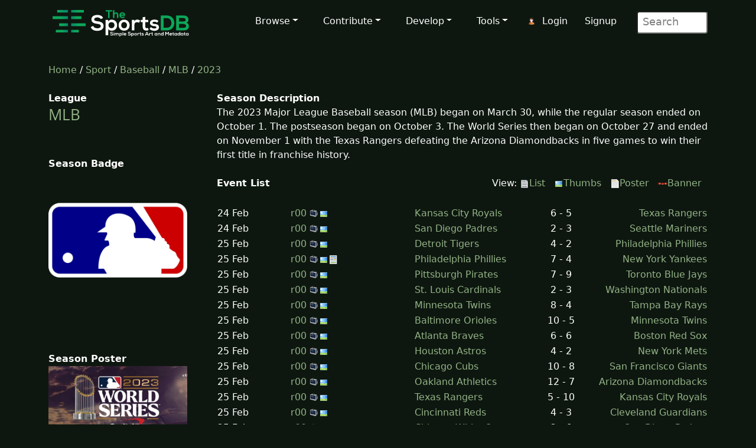

--- FILE ---
content_type: text/html; charset=UTF-8
request_url: https://www.thesportsdb.com/season/4424-MLB/2023
body_size: 8473
content:
<!DOCTYPE html>

<script type="text/javascript">
    // Are you sure? function
    function makesure() {
        if (confirm('Are you sure?')) {
            return true;
        } else {
            return false;
        }
    }

    // Copy to clipboard function
    function CopyToClipboard() {
        /* Get the text field */
        var copyText = document.getElementById("myInput");

        /* Select the text field */
        copyText.select();
        copyText.setSelectionRange(0, 99999); /*For mobile devices*/

        /* Copy the text inside the text field */
        document.execCommand("copy");

        /* Alert the copied text */
        alert("Copied the text: " + copyText.value);
    }
</script>
<html lang="en">

<head> <!--######## Header ########-->
	<meta charset="utf-8">
	<meta name="viewport" content="width=device-width, initial-scale=1.0">
	<meta name="description" content="Season Sports">
	<meta name="author" content="TheSportsDB">
	<title>MLB 2023 season schedual - TheSportsDB.com</title>
	<!-- Page Canonical -->
	<link rel="canonical" href='https://www.thesportsdb.com/season/4424-mlb/2023'/>	<link href="/css/bootstrap.5.3.3.min.css" rel="stylesheet">
<link href="/css/font-awesome.min.css" rel="stylesheet">
<link href="/css/main2.css" rel="stylesheet">
<meta name="insight-app-sec-validation" content="b724337f-e21c-4197-a250-1172b24ad088">
<link rel="apple-touch-icon" sizes="57x57" href="/images/ico/apple-icon-57x57.png">
<link rel="apple-touch-icon" sizes="60x60" href="/images/ico/apple-icon-60x60.png">
<link rel="apple-touch-icon" sizes="72x72" href="/images/ico/apple-icon-72x72.png">
<link rel="apple-touch-icon" sizes="76x76" href="/images/ico/apple-icon-76x76.png">
<link rel="apple-touch-icon" sizes="114x114" href="/images/ico/apple-icon-114x114.png">
<link rel="apple-touch-icon" sizes="120x120" href="/images/ico/apple-icon-120x120.png">
<link rel="apple-touch-icon" sizes="144x144" href="/images/ico/apple-icon-144x144.png">
<link rel="apple-touch-icon" sizes="152x152" href="/images/ico/apple-icon-152x152.png">
<link rel="apple-touch-icon" sizes="180x180" href="/images/ico/apple-icon-180x180.png">
<link rel="icon" type="image/png" sizes="192x192" href="/images/ico/android-icon-192x192.png">
<link rel="icon" type="image/png" sizes="32x32" href="/images/ico/favicon-32x32.png">
<link rel="icon" type="image/png" sizes="96x96" href="/images/ico/favicon-96x96.png">
<link rel="icon" type="image/png" sizes="16x16" href="/images/ico/favicon-16x16.png">
<link rel="manifest" href="/images/ico/manifest.json">

<!-- Stats Script -->
<script
    src="https://app.rybbit.io/api/script.js"
    data-site-id="a4e06f799a48"
    defer></script></head> <!--######## Header ########-->

<body class="homepage">

	<!-- Navbar -->

<nav class="navbar navbar-expand-lg navbar-inverse navbar-dark">
    <div class="container">
        <a class="navbar-brand" href="/"><img src="/images/svg/site_logo_dark.svg" alt="website logo" width="245" height="75"></a>
        <!-- Burger Menu -->
        <button class="navbar-toggler collapsed navbar-inverse" type="button" data-bs-toggle="collapse" data-bs-target="#mynavbar" aria-expanded="false">
            <span class="navbar-toggler-icon white"></span>
        </button>
        <!-- Large Menu -->
        <div class="navbar-collapse collapse" id="mynavbar">
            <ul class="navbar-nav ms-auto">
                <!-- Browse Dropdown -->
                <li class=" nav-item dropdown dropdown-menu-dark nav-item">
                    <a href="#" class="dropdown-toggle" type="button" id="dropdownMenuButton1" data-bs-toggle="dropdown" aria-expanded="false">Browse</a>
                    <ul class="dropdown-menu dropdown-menu-dark">
                        <li class='py-2'><a href="/activity">Activity</a></li>
                        <li class='py-2'><a href="/sport/leagues">Leagues</a></li>
                        <li class='py-2'><a href="/browse_teams">Teams</a></li>
                        <li class='py-2'><a href="/browse_venues">Venues</a></li>
                        <li class='py-2'><a href="/browse_players">Players</a></li>
                        <li class='py-2'><a href="/browse_seasons">Seasons</a></li>
                        <li class='py-2'><a href="/browse_collections">Collections</a></li>
                        <li class='py-2'><a href="/browse_honours">Honours</a></li>
                        <li class='py-2'><a href="/browse_milestones">Milestones</a></li>
                        <li class='py-2'><a href="/browse_events">Events</a></li>
                        <li class='py-2'><a href="/browse_tv">TV Sport</a></li>
                        <li class='py-2'><a href="/browse_calendar">Sport Calendar</a></li>
                        <li class='py-2'><a href="/browse_highlights">Event Highlights</a></li>
                    </ul>
                </li>

                <!-- Contribute Dropdown -->
                <li class="nav-item dropdown nav-item">
                    <a href='#' class="dropdown-toggle" type="button" id="dropdownMenuButton2" data-bs-toggle="dropdown" aria-expanded="false">Contribute</a>
                    <ul class="dropdown-menu dropdown-menu-dark px-1">
                        <li class='py-2'><a href="/contribute_guide">Contribute Guide</a></li>
                        <li class='py-2'><a href="https://www.thesportsdb.com/forum_topic.php?t=5726">Apply Editor</a></li>
                        <li class='py-2'><a href="/player_birthday">Player Birthdays</a></li>
                        <li class='py-2'><a href="/missing_scores">Missing Scores</a></li>
                        <li class='py-2'><a href="/missing_highlights">Missing Highlights</a></li>
                        <!-- <li class='py-2'><a href="/missing_artwork">Missing Artwork</a></li> -->
                        <li class='py-2'><a href="/missing_seasons">Missing Seasons</a></li>
                        <li class='py-2'><a href="/latest_transfers">Latest Transfers</a></li>
                        <li class='py-2'><a href="/latest_honours">Latest Honours</a></li>
                        <li class='py-2'><a href="/latest_stats">Latest Stats</a></li>
                    </ul>
                </li>

                <!-- Developers Dropdown-->
                <li class="dropdown nav-item">
                    <a href='#' class="dropdown-toggle" type="button" id="dropdownMenuButton4" data-bs-toggle="dropdown" aria-expanded="false">Develop</a>
                    <ul class="dropdown-menu dropdown-menu-dark px-1">
                        <li class='py-2'><a href="/pricing">Pricing</a></li>
                        <li class='py-2'><a href="/free_sports_api">Free Sports API</a></li>
                        <li class='py-2'><a href="/documentation">API Documentation</a></li>
                        <li class='py-2'><a href="/docs_api_examples">API Code Examples</a></li>
                        <li class='py-2'><a href="/docs_api_testing">API Testing Guide</a></li>
                        <li class='py-2'><a href="/docs_api_data">API Data Guide</a></li>
                        <li class='py-2'><a href="/docs_artwork">Artwork Types</a></li>
                        <li class='py-2'><a href="https://trello.com/b/PMumZYQg/thesportsdb">Roadmap</a></li>
                        <li class='py-2'><a href="/docs_libraries">3rd Party Libraries</a></li>
                        <li class='py-2'><a href="/docs_kodi_scraper">Kodi Scraper</a></li>
                        <li class='py-2'><a href="/forum_topic.php?t=1807">Plex Scraper</a></li>
                    </ul>
                </li>

                <!-- Tools -->
                <li class="dropdown nav-item">
                    <a href='#' class="dropdown-toggle" type="button" id="dropdownMenuButton5" data-bs-toggle="dropdown" aria-expanded="false">Tools</a>
                    <ul class="dropdown-menu dropdown-menu-dark px-1">
                        <li class='py-2'><a href="/forum">Forum</a></li>
                        <li class='py-2'><a href="https://discord.gg/pFvgaXV">Discord Chat</a></li>
                        <li class='py-2'><a href="/top100">Top 100 Events</a></li>
                        <li class='py-2'><a href="/hall_of_fame_player">Charts Player</a></li>
                        <li class='py-2'><a href="/hall_of_fame_team">Charts Team</a></li>
                        <li class='py-2'><a href="https://image-viewer--thedatadb.replit.app/">Quick Image (Beta)</a></li>
                    </ul>
                </li>

                <!-- Username -->
                <li class='dropdown nav-item px-1'>
                            <img src='/images/icons/user.png' alt='login icon'><a href='/user_login.php'>Login</a> <a href='/user_register.php'>Signup</a></li>
                <!-- Search Box -->
                <li class="dropdown nav-item">
                    <div class="search">
                        <form role="form" action="/browse.php">
                            <input type="text" name="s" class="search-form" autocomplete="off" placeholder=" Search" />
                        </form>
                    </div>
                </li>
            </ul>
        </div>
    </div>
</nav>
	<section id="feature">
		<div class="container">
			<div class="row">
				<div class="col-sm-12">
					<a href='/' />Home</a> / 
							<a href='/sport/leagues' />Sport</a> / 
							<a href='/sport/baseball'>Baseball</a> / 
							<a href='/league/4424-mlb'>MLB</a> / 
							<a href='/season/4424-mlb/2023'>2023</a>
						<br><br>				</div>
			</div>
			<div class="row">
				<div class="col-sm-3"><!--/#start left area-->
					<b>League</b><br><h1><a href='/league/4424-mlb'/> MLB</a></h1><br><br><b>Season Badge</b><a href='https://r2.thesportsdb.com/images/media/league/badgearchive/o6u93j1677242415.png'/><br><img src='https://r2.thesportsdb.com/images/media/league/badgearchive/o6u93j1677242415.png' style='width:90%;' alt='League old badge icon'/></a><br><br><br><br><b>Season Poster</b><a href='https://r2.thesportsdb.com/images/media/league/posterarchive/99yyub1735596727.jpg'/><br><img src='https://r2.thesportsdb.com/images/media/league/posterarchive/99yyub1735596727.jpg' style='width:90%;' alt='Season Poster'/></a><br><br><b>Team 2023 Scheduals</b><br><img src='https://r2.thesportsdb.com/images/media/team/badge/xe5wlo1713861863.png/tiny' width='20'/> <a href='/season/4424-mlb/2023&t=135267-arizona-diamondbacks'> Arizona Diamondbacks</a><br><img src='https://r2.thesportsdb.com/images/media/team/badge/cyvrv31741640777.png/tiny' width='20'/> <a href='/season/4424-mlb/2023&t=135261-athletics'> Athletics</a><br><img src='https://r2.thesportsdb.com/images/media/team/badge/yjs76e1617811496.png/tiny' width='20'/> <a href='/season/4424-mlb/2023&t=135268-atlanta-braves'> Atlanta Braves</a><br><img src='https://r2.thesportsdb.com/images/media/team/badge/ytywvu1431257088.png/tiny' width='20'/> <a href='/season/4424-mlb/2023&t=135251-baltimore-orioles'> Baltimore Orioles</a><br><img src='https://r2.thesportsdb.com/images/media/team/badge/stpsus1425120215.png/tiny' width='20'/> <a href='/season/4424-mlb/2023&t=135252-boston-red-sox'> Boston Red Sox</a><br><img src='https://r2.thesportsdb.com/images/media/team/badge/wxbe071521892391.png/tiny' width='20'/> <a href='/season/4424-mlb/2023&t=135269-chicago-cubs'> Chicago Cubs</a><br><img src='https://r2.thesportsdb.com/images/media/team/badge/yyz5dh1554140884.png/tiny' width='20'/> <a href='/season/4424-mlb/2023&t=135253-chicago-white-sox'> Chicago White Sox</a><br><img src='https://r2.thesportsdb.com/images/media/team/badge/wspusr1431538832.png/tiny' width='20'/> <a href='/season/4424-mlb/2023&t=135270-cincinnati-reds'> Cincinnati Reds</a><br><img src='https://r2.thesportsdb.com/images/media/team/badge/3zvzao1640964590.png/tiny' width='20'/> <a href='/season/4424-mlb/2023&t=135254-cleveland-guardians'> Cleveland Guardians</a><br><img src='https://r2.thesportsdb.com/images/media/team/badge/r7q6ko1687608395.png/tiny' width='20'/> <a href='/season/4424-mlb/2023&t=135271-colorado-rockies'> Colorado Rockies</a><br><img src='https://r2.thesportsdb.com/images/media/team/badge/9dib6o1554032173.png/tiny' width='20'/> <a href='/season/4424-mlb/2023&t=135255-detroit-tigers'> Detroit Tigers</a><br><img src='https://r2.thesportsdb.com/images/media/team/badge/miwigx1521893583.png/tiny' width='20'/> <a href='/season/4424-mlb/2023&t=135256-houston-astros'> Houston Astros</a><br><img src='https://r2.thesportsdb.com/images/media/team/badge/ii3rz81554031260.png/tiny' width='20'/> <a href='/season/4424-mlb/2023&t=135257-kansas-city-royals'> Kansas City Royals</a><br><img src='https://r2.thesportsdb.com/images/media/team/badge/vswsvx1432577476.png/tiny' width='20'/> <a href='/season/4424-mlb/2023&t=135258-los-angeles-angels'> Los Angeles Angels</a><br><img src='https://r2.thesportsdb.com/images/media/team/badge/p2oj631663889783.png/tiny' width='20'/> <a href='/season/4424-mlb/2023&t=135272-los-angeles-dodgers'> Los Angeles Dodgers</a><br><img src='https://r2.thesportsdb.com/images/media/team/badge/0722fs1546001701.png/tiny' width='20'/> <a href='/season/4424-mlb/2023&t=135273-miami-marlins'> Miami Marlins</a><br><img src='https://r2.thesportsdb.com/images/media/team/badge/08kh2a1595775193.png/tiny' width='20'/> <a href='/season/4424-mlb/2023&t=135274-milwaukee-brewers'> Milwaukee Brewers</a><br><img src='https://r2.thesportsdb.com/images/media/team/badge/necd5v1521905719.png/tiny' width='20'/> <a href='/season/4424-mlb/2023&t=135259-minnesota-twins'> Minnesota Twins</a><br><img src='https://r2.thesportsdb.com/images/media/team/badge/rxqspq1431540337.png/tiny' width='20'/> <a href='/season/4424-mlb/2023&t=135275-new-york-mets'> New York Mets</a><br><img src='https://r2.thesportsdb.com/images/media/team/badge/wqwwxx1423478766.png/tiny' width='20'/> <a href='/season/4424-mlb/2023&t=135260-new-york-yankees'> New York Yankees</a><br><img src='https://r2.thesportsdb.com/images/media/team/badge/3xrldf1617528682.png/tiny' width='20'/> <a href='/season/4424-mlb/2023&t=135276-philadelphia-phillies'> Philadelphia Phillies</a><br><img src='https://r2.thesportsdb.com/images/media/team/badge/kw6uqr1617527138.png/tiny' width='20'/> <a href='/season/4424-mlb/2023&t=135277-pittsburgh-pirates'> Pittsburgh Pirates</a><br><img src='https://r2.thesportsdb.com/images/media/team/badge/6wt1cn1617527530.png/tiny' width='20'/> <a href='/season/4424-mlb/2023&t=135278-san-diego-padres'> San Diego Padres</a><br><img src='https://r2.thesportsdb.com/images/media/team/badge/mq81yb1521896622.png/tiny' width='20'/> <a href='/season/4424-mlb/2023&t=135279-san-francisco-giants'> San Francisco Giants</a><br><img src='https://r2.thesportsdb.com/images/media/team/badge/39x9ph1521903933.png/tiny' width='20'/> <a href='/season/4424-mlb/2023&t=135262-seattle-mariners'> Seattle Mariners</a><br><img src='https://r2.thesportsdb.com/images/media/team/badge/uvyvyr1424003273.png/tiny' width='20'/> <a href='/season/4424-mlb/2023&t=135280-st.-louis-cardinals'> St. Louis Cardinals</a><br><img src='https://r2.thesportsdb.com/images/media/team/badge/littyt1554031623.png/tiny' width='20'/> <a href='/season/4424-mlb/2023&t=135263-tampa-bay-rays'> Tampa Bay Rays</a><br><img src='https://r2.thesportsdb.com/images/media/team/badge/qt9qki1521893151.png/tiny' width='20'/> <a href='/season/4424-mlb/2023&t=135264-texas-rangers'> Texas Rangers</a><br><img src='https://r2.thesportsdb.com/images/media/team/badge/f9zk3l1617527686.png/tiny' width='20'/> <a href='/season/4424-mlb/2023&t=135265-toronto-blue-jays'> Toronto Blue Jays</a><br><img src='https://r2.thesportsdb.com/images/media/team/badge/wpqrut1423694764.png/tiny' width='20'/> <a href='/season/4424-mlb/2023&t=135281-washington-nationals'> Washington Nationals</a><br><br><br><b>Sport</b><br><a href='/Sport/baseball'/>Baseball</a><br><br><b>League</b><br><a href='/league/4424-mlb'/>MLB</a><br><br><b>Season</b><br><a href='/season/4424-mlb/2023'/> 2023</a>				</div>

				<!--start main area-->
				<div class="col-sm-9">
					<div><b>Season Description</b><br>The 2023 Major League Baseball season (MLB) began on March 30, while the regular season ended on October 1. The postseason began on October 3. The World Series then began on October 27 and ended on November 1 with the Texas Rangers defeating the Arizona Diamondbacks in five games to win their first title in franchise history.<br><br></div><div style='float: left'><b>Event List</b></div><div style='float: right'>View: <a href='/season/4424-mlb/2023'> <img src='/images/icons/list.png' title='Show List' alt='Show list icon'/>List</a><img src='/images/transparent.png' width='10' alt='Transparent Spacer'/><a href='/season/4424-mlb/2023&view=1'> <img src='/images/icons/image.png' title='Show Thumbs' alt='Thumb icon'/>Thumbs</a><img src='/images/transparent.png' width='10' alt='Transparent Spacer'/><a href='/season/4424-mlb/2023&view=2'> <img src='/images/icons/poster.png' title='Show Poster' alt='Poster Icon'/>Poster</a><img src='/images/transparent.png' width='10' alt='Transparent Spacer'/><a href='/season/4424-mlb/2023&view=3'> <img src='/images/icons/banner.png' title='Show Banner' alt='Banner Icon'/>Banner</a><img src='/images/transparent.png' width='10' alt='Transparent Spacer'/></div><table width='100%'><tr></tr><td><br></td><tr><td style='text-align:left; width:15%'>24 Feb</td><td class='d-none d-lg-block' style='text-align:left; width:60%'>
											<a href='/season/4424-mlb/2023&r=00'/>
											r00</a> <img src='/images/icons/tv.png' alt='tv icon' loading='lazy'/><img src='/images/icons/image.png' loading='lazy' alt='Image Icon'/></td></td><td style='text-align:left; width:25%;'><a class='d-none d-lg-block' href='/event/1780952-kansas-city-royals-vs-texas-rangers' />Kansas City Royals</a><a class='d-block d-lg-none' href='/event/1780952-kansas-city-royals-vs-texas-rangers' />Kansas City R</a></td><td style='text-align:center; width:10%'>6 - 5</td><td style='text-align:right; width:25%'> <a class='d-none d-lg-block' href='/event/1780952-kansas-city-royals-vs-texas-rangers' />Texas Rangers</a><a class='d-block d-lg-none' href='/event/1780952-kansas-city-royals-vs-texas-rangers' />Texas Rangers</a></td></tr></table><table width='100%'><tr><td style='text-align:left; width:15%'>24 Feb</td><td class='d-none d-lg-block' style='text-align:left; width:60%'>
											<a href='/season/4424-mlb/2023&r=00'/>
											r00</a> <img src='/images/icons/tv.png' alt='tv icon' loading='lazy'/><img src='/images/icons/image.png' loading='lazy' alt='Image Icon'/></td></td><td style='text-align:left; width:25%;'><a class='d-none d-lg-block' href='/event/1780951-san-diego-padres-vs-seattle-mariners' />San Diego Padres</a><a class='d-block d-lg-none' href='/event/1780951-san-diego-padres-vs-seattle-mariners' />San Diego Pad</a></td><td style='text-align:center; width:10%'>2 - 3</td><td style='text-align:right; width:25%'> <a class='d-none d-lg-block' href='/event/1780951-san-diego-padres-vs-seattle-mariners' />Seattle Mariners</a><a class='d-block d-lg-none' href='/event/1780951-san-diego-padres-vs-seattle-mariners' />Seattle Marin</a></td></tr></table><table width='100%'><tr><td style='text-align:left; width:15%'>25 Feb</td><td class='d-none d-lg-block' style='text-align:left; width:60%'>
											<a href='/season/4424-mlb/2023&r=00'/>
											r00</a> <img src='/images/icons/tv.png' alt='tv icon' loading='lazy'/><img src='/images/icons/image.png' loading='lazy' alt='Image Icon'/></td></td><td style='text-align:left; width:25%;'><a class='d-none d-lg-block' href='/event/1780953-detroit-tigers-vs-philadelphia-phillies' />Detroit Tigers</a><a class='d-block d-lg-none' href='/event/1780953-detroit-tigers-vs-philadelphia-phillies' />Detroit Tiger</a></td><td style='text-align:center; width:10%'>4 - 2</td><td style='text-align:right; width:25%'> <a class='d-none d-lg-block' href='/event/1780953-detroit-tigers-vs-philadelphia-phillies' />Philadelphia Phillies</a><a class='d-block d-lg-none' href='/event/1780953-detroit-tigers-vs-philadelphia-phillies' />Philadelphia </a></td></tr></table><table width='100%'><tr><td style='text-align:left; width:15%'>25 Feb</td><td class='d-none d-lg-block' style='text-align:left; width:60%'>
											<a href='/season/4424-mlb/2023&r=00'/>
											r00</a> <img src='/images/icons/tv.png' alt='tv icon' loading='lazy'/><img src='/images/icons/image.png' loading='lazy' alt='Image Icon'/><img src='/images/icons/poster2.png' alt='Poster Icon' loading='lazy'/></td></td><td style='text-align:left; width:25%;'><a class='d-none d-lg-block' href='/event/1780954-philadelphia-phillies-vs-new-york-yankees' />Philadelphia Phillies</a><a class='d-block d-lg-none' href='/event/1780954-philadelphia-phillies-vs-new-york-yankees' />Philadelphia </a></td><td style='text-align:center; width:10%'>7 - 4</td><td style='text-align:right; width:25%'> <a class='d-none d-lg-block' href='/event/1780954-philadelphia-phillies-vs-new-york-yankees' />New York Yankees</a><a class='d-block d-lg-none' href='/event/1780954-philadelphia-phillies-vs-new-york-yankees' />New York Yank</a></td></tr></table><table width='100%'><tr><td style='text-align:left; width:15%'>25 Feb</td><td class='d-none d-lg-block' style='text-align:left; width:60%'>
											<a href='/season/4424-mlb/2023&r=00'/>
											r00</a> <img src='/images/icons/tv.png' alt='tv icon' loading='lazy'/><img src='/images/icons/image.png' loading='lazy' alt='Image Icon'/></td></td><td style='text-align:left; width:25%;'><a class='d-none d-lg-block' href='/event/1780961-pittsburgh-pirates-vs-toronto-blue-jays' />Pittsburgh Pirates</a><a class='d-block d-lg-none' href='/event/1780961-pittsburgh-pirates-vs-toronto-blue-jays' />Pittsburgh Pi</a></td><td style='text-align:center; width:10%'>7 - 9</td><td style='text-align:right; width:25%'> <a class='d-none d-lg-block' href='/event/1780961-pittsburgh-pirates-vs-toronto-blue-jays' />Toronto Blue Jays</a><a class='d-block d-lg-none' href='/event/1780961-pittsburgh-pirates-vs-toronto-blue-jays' />Toronto Blue </a></td></tr></table><table width='100%'><tr><td style='text-align:left; width:15%'>25 Feb</td><td class='d-none d-lg-block' style='text-align:left; width:60%'>
											<a href='/season/4424-mlb/2023&r=00'/>
											r00</a> <img src='/images/icons/tv.png' alt='tv icon' loading='lazy'/><img src='/images/icons/image.png' loading='lazy' alt='Image Icon'/></td></td><td style='text-align:left; width:25%;'><a class='d-none d-lg-block' href='/event/1780959-st.-louis-cardinals-vs-washington-nationals' />St. Louis Cardinals</a><a class='d-block d-lg-none' href='/event/1780959-st.-louis-cardinals-vs-washington-nationals' />St. Louis Car</a></td><td style='text-align:center; width:10%'>2 - 3</td><td style='text-align:right; width:25%'> <a class='d-none d-lg-block' href='/event/1780959-st.-louis-cardinals-vs-washington-nationals' />Washington Nationals</a><a class='d-block d-lg-none' href='/event/1780959-st.-louis-cardinals-vs-washington-nationals' />Washington Na</a></td></tr></table><table width='100%'><tr><td style='text-align:left; width:15%'>25 Feb</td><td class='d-none d-lg-block' style='text-align:left; width:60%'>
											<a href='/season/4424-mlb/2023&r=00'/>
											r00</a> <img src='/images/icons/tv.png' alt='tv icon' loading='lazy'/><img src='/images/icons/image.png' loading='lazy' alt='Image Icon'/></td></td><td style='text-align:left; width:25%;'><a class='d-none d-lg-block' href='/event/1780964-minnesota-twins-vs-tampa-bay-rays' />Minnesota Twins</a><a class='d-block d-lg-none' href='/event/1780964-minnesota-twins-vs-tampa-bay-rays' />Minnesota Twi</a></td><td style='text-align:center; width:10%'>8 - 4</td><td style='text-align:right; width:25%'> <a class='d-none d-lg-block' href='/event/1780964-minnesota-twins-vs-tampa-bay-rays' />Tampa Bay Rays</a><a class='d-block d-lg-none' href='/event/1780964-minnesota-twins-vs-tampa-bay-rays' />Tampa Bay Ray</a></td></tr></table><table width='100%'><tr><td style='text-align:left; width:15%'>25 Feb</td><td class='d-none d-lg-block' style='text-align:left; width:60%'>
											<a href='/season/4424-mlb/2023&r=00'/>
											r00</a> <img src='/images/icons/tv.png' alt='tv icon' loading='lazy'/><img src='/images/icons/image.png' loading='lazy' alt='Image Icon'/></td></td><td style='text-align:left; width:25%;'><a class='d-none d-lg-block' href='/event/1780967-baltimore-orioles-vs-minnesota-twins' />Baltimore Orioles</a><a class='d-block d-lg-none' href='/event/1780967-baltimore-orioles-vs-minnesota-twins' />Baltimore Ori</a></td><td style='text-align:center; width:10%'>10 - 5</td><td style='text-align:right; width:25%'> <a class='d-none d-lg-block' href='/event/1780967-baltimore-orioles-vs-minnesota-twins' />Minnesota Twins</a><a class='d-block d-lg-none' href='/event/1780967-baltimore-orioles-vs-minnesota-twins' />Minnesota Twi</a></td></tr></table><table width='100%'><tr><td style='text-align:left; width:15%'>25 Feb</td><td class='d-none d-lg-block' style='text-align:left; width:60%'>
											<a href='/season/4424-mlb/2023&r=00'/>
											r00</a> <img src='/images/icons/tv.png' alt='tv icon' loading='lazy'/><img src='/images/icons/image.png' loading='lazy' alt='Image Icon'/></td></td><td style='text-align:left; width:25%;'><a class='d-none d-lg-block' href='/event/1780968-atlanta-braves-vs-boston-red-sox' />Atlanta Braves</a><a class='d-block d-lg-none' href='/event/1780968-atlanta-braves-vs-boston-red-sox' />Atlanta Brave</a></td><td style='text-align:center; width:10%'>6 - 6</td><td style='text-align:right; width:25%'> <a class='d-none d-lg-block' href='/event/1780968-atlanta-braves-vs-boston-red-sox' />Boston Red Sox</a><a class='d-block d-lg-none' href='/event/1780968-atlanta-braves-vs-boston-red-sox' />Boston Red So</a></td></tr></table><table width='100%'><tr><td style='text-align:left; width:15%'>25 Feb</td><td class='d-none d-lg-block' style='text-align:left; width:60%'>
											<a href='/season/4424-mlb/2023&r=00'/>
											r00</a> <img src='/images/icons/tv.png' alt='tv icon' loading='lazy'/><img src='/images/icons/image.png' loading='lazy' alt='Image Icon'/></td></td><td style='text-align:left; width:25%;'><a class='d-none d-lg-block' href='/event/1780969-houston-astros-vs-new-york-mets' />Houston Astros</a><a class='d-block d-lg-none' href='/event/1780969-houston-astros-vs-new-york-mets' />Houston Astro</a></td><td style='text-align:center; width:10%'>4 - 2</td><td style='text-align:right; width:25%'> <a class='d-none d-lg-block' href='/event/1780969-houston-astros-vs-new-york-mets' />New York Mets</a><a class='d-block d-lg-none' href='/event/1780969-houston-astros-vs-new-york-mets' />New York Mets</a></td></tr></table><table width='100%'><tr><td style='text-align:left; width:15%'>25 Feb</td><td class='d-none d-lg-block' style='text-align:left; width:60%'>
											<a href='/season/4424-mlb/2023&r=00'/>
											r00</a> <img src='/images/icons/tv.png' alt='tv icon' loading='lazy'/><img src='/images/icons/image.png' loading='lazy' alt='Image Icon'/></td></td><td style='text-align:left; width:25%;'><a class='d-none d-lg-block' href='/event/1780955-chicago-cubs-vs-san-francisco-giants' />Chicago Cubs</a><a class='d-block d-lg-none' href='/event/1780955-chicago-cubs-vs-san-francisco-giants' />Chicago Cubs</a></td><td style='text-align:center; width:10%'>10 - 8</td><td style='text-align:right; width:25%'> <a class='d-none d-lg-block' href='/event/1780955-chicago-cubs-vs-san-francisco-giants' />San Francisco Giants</a><a class='d-block d-lg-none' href='/event/1780955-chicago-cubs-vs-san-francisco-giants' />San Francisco</a></td></tr></table><table width='100%'><tr><td style='text-align:left; width:15%'>25 Feb</td><td class='d-none d-lg-block' style='text-align:left; width:60%'>
											<a href='/season/4424-mlb/2023&r=00'/>
											r00</a> <img src='/images/icons/tv.png' alt='tv icon' loading='lazy'/><img src='/images/icons/image.png' loading='lazy' alt='Image Icon'/></td></td><td style='text-align:left; width:25%;'><a class='d-none d-lg-block' href='/event/1780962-oakland-athletics-vs-arizona-diamondbacks' />Oakland Athletics</a><a class='d-block d-lg-none' href='/event/1780962-oakland-athletics-vs-arizona-diamondbacks' />Oakland Athle</a></td><td style='text-align:center; width:10%'>12 - 7</td><td style='text-align:right; width:25%'> <a class='d-none d-lg-block' href='/event/1780962-oakland-athletics-vs-arizona-diamondbacks' />Arizona Diamondbacks</a><a class='d-block d-lg-none' href='/event/1780962-oakland-athletics-vs-arizona-diamondbacks' />Arizona Diamo</a></td></tr></table><table width='100%'><tr><td style='text-align:left; width:15%'>25 Feb</td><td class='d-none d-lg-block' style='text-align:left; width:60%'>
											<a href='/season/4424-mlb/2023&r=00'/>
											r00</a> <img src='/images/icons/tv.png' alt='tv icon' loading='lazy'/><img src='/images/icons/image.png' loading='lazy' alt='Image Icon'/></td></td><td style='text-align:left; width:25%;'><a class='d-none d-lg-block' href='/event/1780963-texas-rangers-vs-kansas-city-royals' />Texas Rangers</a><a class='d-block d-lg-none' href='/event/1780963-texas-rangers-vs-kansas-city-royals' />Texas Rangers</a></td><td style='text-align:center; width:10%'>5 - 10</td><td style='text-align:right; width:25%'> <a class='d-none d-lg-block' href='/event/1780963-texas-rangers-vs-kansas-city-royals' />Kansas City Royals</a><a class='d-block d-lg-none' href='/event/1780963-texas-rangers-vs-kansas-city-royals' />Kansas City R</a></td></tr></table><table width='100%'><tr><td style='text-align:left; width:15%'>25 Feb</td><td class='d-none d-lg-block' style='text-align:left; width:60%'>
											<a href='/season/4424-mlb/2023&r=00'/>
											r00</a> <img src='/images/icons/tv.png' alt='tv icon' loading='lazy'/><img src='/images/icons/image.png' loading='lazy' alt='Image Icon'/></td></td><td style='text-align:left; width:25%;'><a class='d-none d-lg-block' href='/event/1780965-cincinnati-reds-vs-cleveland-guardians' />Cincinnati Reds</a><a class='d-block d-lg-none' href='/event/1780965-cincinnati-reds-vs-cleveland-guardians' />Cincinnati Re</a></td><td style='text-align:center; width:10%'>4 - 3</td><td style='text-align:right; width:25%'> <a class='d-none d-lg-block' href='/event/1780965-cincinnati-reds-vs-cleveland-guardians' />Cleveland Guardians</a><a class='d-block d-lg-none' href='/event/1780965-cincinnati-reds-vs-cleveland-guardians' />Cleveland Gua</a></td></tr></table><table width='100%'><tr><td style='text-align:left; width:15%'>25 Feb</td><td class='d-none d-lg-block' style='text-align:left; width:60%'>
											<a href='/season/4424-mlb/2023&r=00'/>
											r00</a> <img src='/images/icons/tv.png' alt='tv icon' loading='lazy'/><img src='/images/icons/image.png' loading='lazy' alt='Image Icon'/></td></td><td style='text-align:left; width:25%;'><a class='d-none d-lg-block' href='/event/1780966-chicago-white-sox-vs-san-diego-padres' />Chicago White Sox</a><a class='d-block d-lg-none' href='/event/1780966-chicago-white-sox-vs-san-diego-padres' />Chicago White</a></td><td style='text-align:center; width:10%'>2 - 6</td><td style='text-align:right; width:25%'> <a class='d-none d-lg-block' href='/event/1780966-chicago-white-sox-vs-san-diego-padres' />San Diego Padres</a><a class='d-block d-lg-none' href='/event/1780966-chicago-white-sox-vs-san-diego-padres' />San Diego Pad</a></td></tr></table><table width='100%'><tr><td style='text-align:left; width:15%'>25 Feb</td><td class='d-none d-lg-block' style='text-align:left; width:60%'>
											<a href='/season/4424-mlb/2023&r=00'/>
											r00</a> <img src='/images/icons/tv.png' alt='tv icon' loading='lazy'/><img src='/images/icons/image.png' loading='lazy' alt='Image Icon'/></td></td><td style='text-align:left; width:25%;'><a class='d-none d-lg-block' href='/event/1780957-milwaukee-brewers-vs-los-angeles-dodgers' />Milwaukee Brewers</a><a class='d-block d-lg-none' href='/event/1780957-milwaukee-brewers-vs-los-angeles-dodgers' />Milwaukee Bre</a></td><td style='text-align:center; width:10%'>7 - 4</td><td style='text-align:right; width:25%'> <a class='d-none d-lg-block' href='/event/1780957-milwaukee-brewers-vs-los-angeles-dodgers' />Los Angeles Dodgers</a><a class='d-block d-lg-none' href='/event/1780957-milwaukee-brewers-vs-los-angeles-dodgers' />Los Angeles D</a></td></tr></table><table width='100%'><tr><td style='text-align:left; width:15%'>25 Feb</td><td class='d-none d-lg-block' style='text-align:left; width:60%'>
											<a href='/season/4424-mlb/2023&r=00'/>
											r00</a> <img src='/images/icons/tv.png' alt='tv icon' loading='lazy'/><img src='/images/icons/image.png' loading='lazy' alt='Image Icon'/></td></td><td style='text-align:left; width:25%;'><a class='d-none d-lg-block' href='/event/1780960-seattle-mariners-vs-los-angeles-angels' />Seattle Mariners</a><a class='d-block d-lg-none' href='/event/1780960-seattle-mariners-vs-los-angeles-angels' />Seattle Marin</a></td><td style='text-align:center; width:10%'>1 - 5</td><td style='text-align:right; width:25%'> <a class='d-none d-lg-block' href='/event/1780960-seattle-mariners-vs-los-angeles-angels' />Los Angeles Angels</a><a class='d-block d-lg-none' href='/event/1780960-seattle-mariners-vs-los-angeles-angels' />Los Angeles A</a></td></tr></table><table width='100%'><tr><td style='text-align:left; width:15%'>25 Feb</td><td class='d-none d-lg-block' style='text-align:left; width:60%'>
											<a href='/season/4424-mlb/2023&r=00'/>
											r00</a> <img src='/images/icons/tv.png' alt='tv icon' loading='lazy'/><img src='/images/icons/image.png' loading='lazy' alt='Image Icon'/></td></td><td style='text-align:left; width:25%;'><a class='d-none d-lg-block' href='/event/1780956-arizona-diamondbacks-vs-colorado-rockies' />Arizona Diamondbacks</a><a class='d-block d-lg-none' href='/event/1780956-arizona-diamondbacks-vs-colorado-rockies' />Arizona Diamo</a></td><td style='text-align:center; width:10%'>5 - 12</td><td style='text-align:right; width:25%'> <a class='d-none d-lg-block' href='/event/1780956-arizona-diamondbacks-vs-colorado-rockies' />Colorado Rockies</a><a class='d-block d-lg-none' href='/event/1780956-arizona-diamondbacks-vs-colorado-rockies' />Colorado Rock</a></td></tr></table><table width='100%'><tr><td style='text-align:left; width:15%'>25 Feb</td><td class='d-none d-lg-block' style='text-align:left; width:60%'>
											<a href='/season/4424-mlb/2023&r=00'/>
											r00</a> <img src='/images/icons/tv.png' alt='tv icon' loading='lazy'/><img src='/images/icons/image.png' loading='lazy' alt='Image Icon'/></td></td><td style='text-align:left; width:25%;'><a class='d-none d-lg-block' href='/event/1780958-new-york-mets-vs-miami-marlins' />New York Mets</a><a class='d-block d-lg-none' href='/event/1780958-new-york-mets-vs-miami-marlins' />New York Mets</a></td><td style='text-align:center; width:10%'>5 - 2</td><td style='text-align:right; width:25%'> <a class='d-none d-lg-block' href='/event/1780958-new-york-mets-vs-miami-marlins' />Miami Marlins</a><a class='d-block d-lg-none' href='/event/1780958-new-york-mets-vs-miami-marlins' />Miami Marlins</a></td></tr></table><table width='100%'><tr><td style='text-align:left; width:15%'>26 Feb</td><td class='d-none d-lg-block' style='text-align:left; width:60%'>
											<a href='/season/4424-mlb/2023&r=00'/>
											r00</a> <img src='/images/icons/tv.png' alt='tv icon' loading='lazy'/><img src='/images/icons/image.png' loading='lazy' alt='Image Icon'/></td></td><td style='text-align:left; width:25%;'><a class='d-none d-lg-block' href='/event/1780970-detroit-tigers-vs-baltimore-orioles' />Detroit Tigers</a><a class='d-block d-lg-none' href='/event/1780970-detroit-tigers-vs-baltimore-orioles' />Detroit Tiger</a></td><td style='text-align:center; width:10%'>6 - 10</td><td style='text-align:right; width:25%'> <a class='d-none d-lg-block' href='/event/1780970-detroit-tigers-vs-baltimore-orioles' />Baltimore Orioles</a><a class='d-block d-lg-none' href='/event/1780970-detroit-tigers-vs-baltimore-orioles' />Baltimore Ori</a></td></tr></table><table width='100%'><tr><td style='text-align:left; width:15%'>26 Feb</td><td class='d-none d-lg-block' style='text-align:left; width:60%'>
											<a href='/season/4424-mlb/2023&r=00'/>
											r00</a> <img src='/images/icons/tv.png' alt='tv icon' loading='lazy'/><img src='/images/icons/image.png' loading='lazy' alt='Image Icon'/></td></td><td style='text-align:left; width:25%;'><a class='d-none d-lg-block' href='/event/1780971-philadelphia-phillies-vs-minnesota-twins' />Philadelphia Phillies</a><a class='d-block d-lg-none' href='/event/1780971-philadelphia-phillies-vs-minnesota-twins' />Philadelphia </a></td><td style='text-align:center; width:10%'>10 - 8</td><td style='text-align:right; width:25%'> <a class='d-none d-lg-block' href='/event/1780971-philadelphia-phillies-vs-minnesota-twins' />Minnesota Twins</a><a class='d-block d-lg-none' href='/event/1780971-philadelphia-phillies-vs-minnesota-twins' />Minnesota Twi</a></td></tr></table><table width='100%'><tr><td style='text-align:left; width:15%'>26 Feb</td><td class='d-none d-lg-block' style='text-align:left; width:60%'>
											<a href='/season/4424-mlb/2023&r=00'/>
											r00</a> <img src='/images/icons/tv.png' alt='tv icon' loading='lazy'/><img src='/images/icons/image.png' loading='lazy' alt='Image Icon'/></td></td><td style='text-align:left; width:25%;'><a class='d-none d-lg-block' href='/event/1780975-washington-nationals-vs-houston-astros' />Washington Nationals</a><a class='d-block d-lg-none' href='/event/1780975-washington-nationals-vs-houston-astros' />Washington Na</a></td><td style='text-align:center; width:10%'>3 - 2</td><td style='text-align:right; width:25%'> <a class='d-none d-lg-block' href='/event/1780975-washington-nationals-vs-houston-astros' />Houston Astros</a><a class='d-block d-lg-none' href='/event/1780975-washington-nationals-vs-houston-astros' />Houston Astro</a></td></tr></table><table width='100%'><tr><td style='text-align:left; width:15%'>26 Feb</td><td class='d-none d-lg-block' style='text-align:left; width:60%'>
											<a href='/season/4424-mlb/2023&r=00'/>
											r00</a> <img src='/images/icons/tv.png' alt='tv icon' loading='lazy'/><img src='/images/icons/image.png' loading='lazy' alt='Image Icon'/></td></td><td style='text-align:left; width:25%;'><a class='d-none d-lg-block' href='/event/1780986-boston-red-sox-vs-tampa-bay-rays' />Boston Red Sox</a><a class='d-block d-lg-none' href='/event/1780986-boston-red-sox-vs-tampa-bay-rays' />Boston Red So</a></td><td style='text-align:center; width:10%'>7 - 6</td><td style='text-align:right; width:25%'> <a class='d-none d-lg-block' href='/event/1780986-boston-red-sox-vs-tampa-bay-rays' />Tampa Bay Rays</a><a class='d-block d-lg-none' href='/event/1780986-boston-red-sox-vs-tampa-bay-rays' />Tampa Bay Ray</a></td></tr></table><table width='100%'><tr><td style='text-align:left; width:15%'>26 Feb</td><td class='d-none d-lg-block' style='text-align:left; width:60%'>
											<a href='/season/4424-mlb/2023&r=00'/>
											r00</a> <img src='/images/icons/tv.png' alt='tv icon' loading='lazy'/><img src='/images/icons/image.png' loading='lazy' alt='Image Icon'/></td></td><td style='text-align:left; width:25%;'><a class='d-none d-lg-block' href='/event/1780979-new-york-yankees-vs-atlanta-braves' />New York Yankees</a><a class='d-block d-lg-none' href='/event/1780979-new-york-yankees-vs-atlanta-braves' />New York Yank</a></td><td style='text-align:center; width:10%'>7 - 0</td><td style='text-align:right; width:25%'> <a class='d-none d-lg-block' href='/event/1780979-new-york-yankees-vs-atlanta-braves' />Atlanta Braves</a><a class='d-block d-lg-none' href='/event/1780979-new-york-yankees-vs-atlanta-braves' />Atlanta Brave</a></td></tr></table><table width='100%'><tr><td style='text-align:left; width:15%'>26 Feb</td><td class='d-none d-lg-block' style='text-align:left; width:60%'>
											<a href='/season/4424-mlb/2023&r=00'/>
											r00</a> <img src='/images/icons/tv.png' alt='tv icon' loading='lazy'/><img src='/images/icons/image.png' loading='lazy' alt='Image Icon'/></td></td><td style='text-align:left; width:25%;'><a class='d-none d-lg-block' href='/event/1780976-toronto-blue-jays-vs-new-york-yankees' />Toronto Blue Jays</a><a class='d-block d-lg-none' href='/event/1780976-toronto-blue-jays-vs-new-york-yankees' />Toronto Blue </a></td><td style='text-align:center; width:10%'>5 - 9</td><td style='text-align:right; width:25%'> <a class='d-none d-lg-block' href='/event/1780976-toronto-blue-jays-vs-new-york-yankees' />New York Yankees</a><a class='d-block d-lg-none' href='/event/1780976-toronto-blue-jays-vs-new-york-yankees' />New York Yank</a></td></tr></table><table width='100%'><tr><td style='text-align:left; width:15%'>26 Feb</td><td class='d-none d-lg-block' style='text-align:left; width:60%'>
											<a href='/season/4424-mlb/2023&r=00'/>
											r00</a> <img src='/images/icons/tv.png' alt='tv icon' loading='lazy'/><img src='/images/icons/image.png' loading='lazy' alt='Image Icon'/></td></td><td style='text-align:left; width:25%;'><a class='d-none d-lg-block' href='/event/1780974-new-york-mets-vs-washington-nationals' />New York Mets</a><a class='d-block d-lg-none' href='/event/1780974-new-york-mets-vs-washington-nationals' />New York Mets</a></td><td style='text-align:center; width:10%'>6 - 3</td><td style='text-align:right; width:25%'> <a class='d-none d-lg-block' href='/event/1780974-new-york-mets-vs-washington-nationals' />Washington Nationals</a><a class='d-block d-lg-none' href='/event/1780974-new-york-mets-vs-washington-nationals' />Washington Na</a></td></tr></table><table width='100%'><tr><td style='text-align:left; width:15%'>26 Feb</td><td class='d-none d-lg-block' style='text-align:left; width:60%'>
											<a href='/season/4424-mlb/2023&r=00'/>
											r00</a> <img src='/images/icons/tv.png' alt='tv icon' loading='lazy'/><img src='/images/icons/image.png' loading='lazy' alt='Image Icon'/></td></td><td style='text-align:left; width:25%;'><a class='d-none d-lg-block' href='/event/1780981-miami-marlins-vs-st.-louis-cardinals' />Miami Marlins</a><a class='d-block d-lg-none' href='/event/1780981-miami-marlins-vs-st.-louis-cardinals' />Miami Marlins</a></td><td style='text-align:center; width:10%'>2 - 8</td><td style='text-align:right; width:25%'> <a class='d-none d-lg-block' href='/event/1780981-miami-marlins-vs-st.-louis-cardinals' />St. Louis Cardinals</a><a class='d-block d-lg-none' href='/event/1780981-miami-marlins-vs-st.-louis-cardinals' />St. Louis Car</a></td></tr></table><table width='100%'><tr><td style='text-align:left; width:15%'>26 Feb</td><td class='d-none d-lg-block' style='text-align:left; width:60%'>
											<a href='/season/4424-mlb/2023&r=00'/>
											r00</a> <img src='/images/icons/tv.png' alt='tv icon' loading='lazy'/><img src='/images/icons/image.png' loading='lazy' alt='Image Icon'/></td></td><td style='text-align:left; width:25%;'><a class='d-none d-lg-block' href='/event/1780978-san-francisco-giants-vs-cincinnati-reds' />San Francisco Giants</a><a class='d-block d-lg-none' href='/event/1780978-san-francisco-giants-vs-cincinnati-reds' />San Francisco</a></td><td style='text-align:center; width:10%'>7 - 6</td><td style='text-align:right; width:25%'> <a class='d-none d-lg-block' href='/event/1780978-san-francisco-giants-vs-cincinnati-reds' />Cincinnati Reds</a><a class='d-block d-lg-none' href='/event/1780978-san-francisco-giants-vs-cincinnati-reds' />Cincinnati Re</a></td></tr></table><table width='100%'><tr><td style='text-align:left; width:15%'>26 Feb</td><td class='d-none d-lg-block' style='text-align:left; width:60%'>
											<a href='/season/4424-mlb/2023&r=00'/>
											r00</a> <img src='/images/icons/tv.png' alt='tv icon' loading='lazy'/><img src='/images/icons/image.png' loading='lazy' alt='Image Icon'/></td></td><td style='text-align:left; width:25%;'><a class='d-none d-lg-block' href='/event/1780982-los-angeles-dodgers-vs-chicago-cubs' />Los Angeles Dodgers</a><a class='d-block d-lg-none' href='/event/1780982-los-angeles-dodgers-vs-chicago-cubs' />Los Angeles D</a></td><td style='text-align:center; width:10%'>9 - 4</td><td style='text-align:right; width:25%'> <a class='d-none d-lg-block' href='/event/1780982-los-angeles-dodgers-vs-chicago-cubs' />Chicago Cubs</a><a class='d-block d-lg-none' href='/event/1780982-los-angeles-dodgers-vs-chicago-cubs' />Chicago Cubs</a></td></tr></table><table width='100%'><tr><td style='text-align:left; width:15%'>26 Feb</td><td class='d-none d-lg-block' style='text-align:left; width:60%'>
											<a href='/season/4424-mlb/2023&r=00'/>
											r00</a> <img src='/images/icons/tv.png' alt='tv icon' loading='lazy'/><img src='/images/icons/image.png' loading='lazy' alt='Image Icon'/></td></td><td style='text-align:left; width:25%;'><a class='d-none d-lg-block' href='/event/1780984-kansas-city-royals-vs-seattle-mariners' />Kansas City Royals</a><a class='d-block d-lg-none' href='/event/1780984-kansas-city-royals-vs-seattle-mariners' />Kansas City R</a></td><td style='text-align:center; width:10%'>8 - 7</td><td style='text-align:right; width:25%'> <a class='d-none d-lg-block' href='/event/1780984-kansas-city-royals-vs-seattle-mariners' />Seattle Mariners</a><a class='d-block d-lg-none' href='/event/1780984-kansas-city-royals-vs-seattle-mariners' />Seattle Marin</a></td></tr></table><table width='100%'><tr><td style='text-align:left; width:15%'>26 Feb</td><td class='d-none d-lg-block' style='text-align:left; width:60%'>
											<a href='/season/4424-mlb/2023&r=00'/>
											r00</a> <img src='/images/icons/tv.png' alt='tv icon' loading='lazy'/><img src='/images/icons/image.png' loading='lazy' alt='Image Icon'/></td></td><td style='text-align:left; width:25%;'><a class='d-none d-lg-block' href='/event/1780985-cleveland-guardians-vs-texas-rangers' />Cleveland Guardians</a><a class='d-block d-lg-none' href='/event/1780985-cleveland-guardians-vs-texas-rangers' />Cleveland Gua</a></td><td style='text-align:center; width:10%'>4 - 13</td><td style='text-align:right; width:25%'> <a class='d-none d-lg-block' href='/event/1780985-cleveland-guardians-vs-texas-rangers' />Texas Rangers</a><a class='d-block d-lg-none' href='/event/1780985-cleveland-guardians-vs-texas-rangers' />Texas Rangers</a></td></tr></table><table width='100%'><tr><td style='text-align:left; width:15%'>26 Feb</td><td class='d-none d-lg-block' style='text-align:left; width:60%'>
											<a href='/season/4424-mlb/2023&r=00'/>
											r00</a> <img src='/images/icons/tv.png' alt='tv icon' loading='lazy'/><img src='/images/icons/image.png' loading='lazy' alt='Image Icon'/></td></td><td style='text-align:left; width:25%;'><a class='d-none d-lg-block' href='/event/1780972-milwaukee-brewers-vs-oakland-athletics' />Milwaukee Brewers</a><a class='d-block d-lg-none' href='/event/1780972-milwaukee-brewers-vs-oakland-athletics' />Milwaukee Bre</a></td><td style='text-align:center; width:10%'>4 - 11</td><td style='text-align:right; width:25%'> <a class='d-none d-lg-block' href='/event/1780972-milwaukee-brewers-vs-oakland-athletics' />Oakland Athletics</a><a class='d-block d-lg-none' href='/event/1780972-milwaukee-brewers-vs-oakland-athletics' />Oakland Athle</a></td></tr></table><table width='100%'><tr><td style='text-align:left; width:15%'>26 Feb</td><td class='d-none d-lg-block' style='text-align:left; width:60%'>
											<a href='/season/4424-mlb/2023&r=00'/>
											r00</a> <img src='/images/icons/tv.png' alt='tv icon' loading='lazy'/><img src='/images/icons/image.png' loading='lazy' alt='Image Icon'/></td></td><td style='text-align:left; width:25%;'><a class='d-none d-lg-block' href='/event/1780973-san-diego-padres-vs-arizona-diamondbacks' />San Diego Padres</a><a class='d-block d-lg-none' href='/event/1780973-san-diego-padres-vs-arizona-diamondbacks' />San Diego Pad</a></td><td style='text-align:center; width:10%'>18 - 6</td><td style='text-align:right; width:25%'> <a class='d-none d-lg-block' href='/event/1780973-san-diego-padres-vs-arizona-diamondbacks' />Arizona Diamondbacks</a><a class='d-block d-lg-none' href='/event/1780973-san-diego-padres-vs-arizona-diamondbacks' />Arizona Diamo</a></td></tr></table><table width='100%'><tr><td style='text-align:left; width:15%'>26 Feb</td><td class='d-none d-lg-block' style='text-align:left; width:60%'>
											<a href='/season/4424-mlb/2023&r=00'/>
											r00</a> <img src='/images/icons/tv.png' alt='tv icon' loading='lazy'/><img src='/images/icons/image.png' loading='lazy' alt='Image Icon'/></td></td><td style='text-align:left; width:25%;'><a class='d-none d-lg-block' href='/event/1780980-colorado-rockies-vs-milwaukee-brewers' />Colorado Rockies</a><a class='d-block d-lg-none' href='/event/1780980-colorado-rockies-vs-milwaukee-brewers' />Colorado Rock</a></td><td style='text-align:center; width:10%'>12 - 6</td><td style='text-align:right; width:25%'> <a class='d-none d-lg-block' href='/event/1780980-colorado-rockies-vs-milwaukee-brewers' />Milwaukee Brewers</a><a class='d-block d-lg-none' href='/event/1780980-colorado-rockies-vs-milwaukee-brewers' />Milwaukee Bre</a></td></tr></table><table width='100%'><tr><td style='text-align:left; width:15%'>26 Feb</td><td class='d-none d-lg-block' style='text-align:left; width:60%'>
											<a href='/season/4424-mlb/2023&r=00'/>
											r00</a> <img src='/images/icons/tv.png' alt='tv icon' loading='lazy'/><img src='/images/icons/image.png' loading='lazy' alt='Image Icon'/></td></td><td style='text-align:left; width:25%;'><a class='d-none d-lg-block' href='/event/1780983-los-angeles-angels-vs-chicago-white-sox' />Los Angeles Angels</a><a class='d-block d-lg-none' href='/event/1780983-los-angeles-angels-vs-chicago-white-sox' />Los Angeles A</a></td><td style='text-align:center; width:10%'>7 - 0</td><td style='text-align:right; width:25%'> <a class='d-none d-lg-block' href='/event/1780983-los-angeles-angels-vs-chicago-white-sox' />Chicago White Sox</a><a class='d-block d-lg-none' href='/event/1780983-los-angeles-angels-vs-chicago-white-sox' />Chicago White</a></td></tr></table><table width='100%'><tr><td style='text-align:left; width:15%'>26 Feb</td><td class='d-none d-lg-block' style='text-align:left; width:60%'>
											<a href='/season/4424-mlb/2023&r=00'/>
											r00</a> <img src='/images/icons/tv.png' alt='tv icon' loading='lazy'/><img src='/images/icons/image.png' loading='lazy' alt='Image Icon'/></td></td><td style='text-align:left; width:25%;'><a class='d-none d-lg-block' href='/event/1780977-tampa-bay-rays-vs-pittsburgh-pirates' />Tampa Bay Rays</a><a class='d-block d-lg-none' href='/event/1780977-tampa-bay-rays-vs-pittsburgh-pirates' />Tampa Bay Ray</a></td><td style='text-align:center; width:10%'>P - P </td><td style='text-align:right; width:25%'> <a class='d-none d-lg-block' href='/event/1780977-tampa-bay-rays-vs-pittsburgh-pirates' />Pittsburgh Pirates</a><a class='d-block d-lg-none' href='/event/1780977-tampa-bay-rays-vs-pittsburgh-pirates' />Pittsburgh Pi</a></td></tr></table><table width='100%'><tr><td style='text-align:left; width:15%'>27 Feb</td><td class='d-none d-lg-block' style='text-align:left; width:60%'>
											<a href='/season/4424-mlb/2023&r=00'/>
											r00</a> <img src='/images/icons/tv.png' alt='tv icon' loading='lazy'/><img src='/images/icons/image.png' loading='lazy' alt='Image Icon'/></td></td><td style='text-align:left; width:25%;'><a class='d-none d-lg-block' href='/event/1780992-st.-louis-cardinals-vs-new-york-mets' />St. Louis Cardinals</a><a class='d-block d-lg-none' href='/event/1780992-st.-louis-cardinals-vs-new-york-mets' />St. Louis Car</a></td><td style='text-align:center; width:10%'>12 - 7</td><td style='text-align:right; width:25%'> <a class='d-none d-lg-block' href='/event/1780992-st.-louis-cardinals-vs-new-york-mets' />New York Mets</a><a class='d-block d-lg-none' href='/event/1780992-st.-louis-cardinals-vs-new-york-mets' />New York Mets</a></td></tr></table><table width='100%'><tr><td style='text-align:left; width:15%'>27 Feb</td><td class='d-none d-lg-block' style='text-align:left; width:60%'>
											<a href='/season/4424-mlb/2023&r=00'/>
											r00</a> <img src='/images/icons/tv.png' alt='tv icon' loading='lazy'/><img src='/images/icons/image.png' loading='lazy' alt='Image Icon'/></td></td><td style='text-align:left; width:25%;'><a class='d-none d-lg-block' href='/event/1781001-baltimore-orioles-vs-tampa-bay-rays' />Baltimore Orioles</a><a class='d-block d-lg-none' href='/event/1781001-baltimore-orioles-vs-tampa-bay-rays' />Baltimore Ori</a></td><td style='text-align:center; width:10%'>2 - 14</td><td style='text-align:right; width:25%'> <a class='d-none d-lg-block' href='/event/1781001-baltimore-orioles-vs-tampa-bay-rays' />Tampa Bay Rays</a><a class='d-block d-lg-none' href='/event/1781001-baltimore-orioles-vs-tampa-bay-rays' />Tampa Bay Ray</a></td></tr></table><table width='100%'><tr><td style='text-align:left; width:15%'>27 Feb</td><td class='d-none d-lg-block' style='text-align:left; width:60%'>
											<a href='/season/4424-mlb/2023&r=00'/>
											r00</a> <img src='/images/icons/tv.png' alt='tv icon' loading='lazy'/><img src='/images/icons/image.png' loading='lazy' alt='Image Icon'/></td></td><td style='text-align:left; width:25%;'><a class='d-none d-lg-block' href='/event/1780991-atlanta-braves-vs-toronto-blue-jays' />Atlanta Braves</a><a class='d-block d-lg-none' href='/event/1780991-atlanta-braves-vs-toronto-blue-jays' />Atlanta Brave</a></td><td style='text-align:center; width:10%'>7 - 0</td><td style='text-align:right; width:25%'> <a class='d-none d-lg-block' href='/event/1780991-atlanta-braves-vs-toronto-blue-jays' />Toronto Blue Jays</a><a class='d-block d-lg-none' href='/event/1780991-atlanta-braves-vs-toronto-blue-jays' />Toronto Blue </a></td></tr></table><table width='100%'><tr><td style='text-align:left; width:15%'>27 Feb</td><td class='d-none d-lg-block' style='text-align:left; width:60%'>
											<a href='/season/4424-mlb/2023&r=00'/>
											r00</a> <img src='/images/icons/tv.png' alt='tv icon' loading='lazy'/><img src='/images/icons/image.png' loading='lazy' alt='Image Icon'/></td></td><td style='text-align:left; width:25%;'><a class='d-none d-lg-block' href='/event/1780997-houston-astros-vs-miami-marlins' />Houston Astros</a><a class='d-block d-lg-none' href='/event/1780997-houston-astros-vs-miami-marlins' />Houston Astro</a></td><td style='text-align:center; width:10%'>3 - 4</td><td style='text-align:right; width:25%'> <a class='d-none d-lg-block' href='/event/1780997-houston-astros-vs-miami-marlins' />Miami Marlins</a><a class='d-block d-lg-none' href='/event/1780997-houston-astros-vs-miami-marlins' />Miami Marlins</a></td></tr></table><table width='100%'><tr><td style='text-align:left; width:15%'>27 Feb</td><td class='d-none d-lg-block' style='text-align:left; width:60%'>
											<a href='/season/4424-mlb/2023&r=00'/>
											r00</a> <img src='/images/icons/tv.png' alt='tv icon' loading='lazy'/><img src='/images/icons/image.png' loading='lazy' alt='Image Icon'/><img src='/images/icons/banner.png' alt='Banner Icon' loading='lazy'/></td></td><td style='text-align:left; width:25%;'><a class='d-none d-lg-block' href='/event/1781000-boston-red-sox-vs-minnesota-twins' />Boston Red Sox</a><a class='d-block d-lg-none' href='/event/1781000-boston-red-sox-vs-minnesota-twins' />Boston Red So</a></td><td style='text-align:center; width:10%'>4 - 1</td><td style='text-align:right; width:25%'> <a class='d-none d-lg-block' href='/event/1781000-boston-red-sox-vs-minnesota-twins' />Minnesota Twins</a><a class='d-block d-lg-none' href='/event/1781000-boston-red-sox-vs-minnesota-twins' />Minnesota Twi</a></td></tr></table><table width='100%'><tr><td style='text-align:left; width:15%'>27 Feb</td><td class='d-none d-lg-block' style='text-align:left; width:60%'>
											<a href='/season/4424-mlb/2023&r=00'/>
											r00</a> <img src='/images/icons/tv.png' alt='tv icon' loading='lazy'/><img src='/images/icons/image.png' loading='lazy' alt='Image Icon'/></td></td><td style='text-align:left; width:25%;'><a class='d-none d-lg-block' href='/event/1780995-pittsburgh-pirates-vs-philadelphia-phillies' />Pittsburgh Pirates</a><a class='d-block d-lg-none' href='/event/1780995-pittsburgh-pirates-vs-philadelphia-phillies' />Pittsburgh Pi</a></td><td style='text-align:center; width:10%'>7 - 9</td><td style='text-align:right; width:25%'> <a class='d-none d-lg-block' href='/event/1780995-pittsburgh-pirates-vs-philadelphia-phillies' />Philadelphia Phillies</a><a class='d-block d-lg-none' href='/event/1780995-pittsburgh-pirates-vs-philadelphia-phillies' />Philadelphia </a></td></tr></table><table width='100%'><tr><td style='text-align:left; width:15%'>27 Feb</td><td class='d-none d-lg-block' style='text-align:left; width:60%'>
											<a href='/season/4424-mlb/2023&r=00'/>
											r00</a> <img src='/images/icons/tv.png' alt='tv icon' loading='lazy'/><img src='/images/icons/image.png' loading='lazy' alt='Image Icon'/></td></td><td style='text-align:left; width:25%;'><a class='d-none d-lg-block' href='/event/1780998-cincinnati-reds-vs-texas-rangers' />Cincinnati Reds</a><a class='d-block d-lg-none' href='/event/1780998-cincinnati-reds-vs-texas-rangers' />Cincinnati Re</a></td><td style='text-align:center; width:10%'>2 - 13</td><td style='text-align:right; width:25%'> <a class='d-none d-lg-block' href='/event/1780998-cincinnati-reds-vs-texas-rangers' />Texas Rangers</a><a class='d-block d-lg-none' href='/event/1780998-cincinnati-reds-vs-texas-rangers' />Texas Rangers</a></td></tr></table><table width='100%'><tr><td style='text-align:left; width:15%'>27 Feb</td><td class='d-none d-lg-block' style='text-align:left; width:60%'>
											<a href='/season/4424-mlb/2023&r=00'/>
											r00</a> <img src='/images/icons/tv.png' alt='tv icon' loading='lazy'/><img src='/images/icons/image.png' loading='lazy' alt='Image Icon'/></td></td><td style='text-align:left; width:25%;'><a class='d-none d-lg-block' href='/event/1780999-chicago-white-sox-vs-seattle-mariners' />Chicago White Sox</a><a class='d-block d-lg-none' href='/event/1780999-chicago-white-sox-vs-seattle-mariners' />Chicago White</a></td><td style='text-align:center; width:10%'>10 - 1</td><td style='text-align:right; width:25%'> <a class='d-none d-lg-block' href='/event/1780999-chicago-white-sox-vs-seattle-mariners' />Seattle Mariners</a><a class='d-block d-lg-none' href='/event/1780999-chicago-white-sox-vs-seattle-mariners' />Seattle Marin</a></td></tr></table><table width='100%'><tr><td style='text-align:left; width:15%'>27 Feb</td><td class='d-none d-lg-block' style='text-align:left; width:60%'>
											<a href='/season/4424-mlb/2023&r=00'/>
											r00</a> <img src='/images/icons/tv.png' alt='tv icon' loading='lazy'/><img src='/images/icons/image.png' loading='lazy' alt='Image Icon'/></td></td><td style='text-align:left; width:25%;'><a class='d-none d-lg-block' href='/event/1780993-oakland-athletics-vs-colorado-rockies' />Oakland Athletics</a><a class='d-block d-lg-none' href='/event/1780993-oakland-athletics-vs-colorado-rockies' />Oakland Athle</a></td><td style='text-align:center; width:10%'>3 - 7</td><td style='text-align:right; width:25%'> <a class='d-none d-lg-block' href='/event/1780993-oakland-athletics-vs-colorado-rockies' />Colorado Rockies</a><a class='d-block d-lg-none' href='/event/1780993-oakland-athletics-vs-colorado-rockies' />Colorado Rock</a></td></tr></table><table width='100%'><tr><td style='text-align:left; width:15%'>27 Feb</td><td class='d-none d-lg-block' style='text-align:left; width:60%'>
											<a href='/season/4424-mlb/2023&r=00'/>
											r00</a> <img src='/images/icons/tv.png' alt='tv icon' loading='lazy'/><img src='/images/icons/image.png' loading='lazy' alt='Image Icon'/></td></td><td style='text-align:left; width:25%;'><a class='d-none d-lg-block' href='/event/1780996-kansas-city-royals-vs-milwaukee-brewers' />Kansas City Royals</a><a class='d-block d-lg-none' href='/event/1780996-kansas-city-royals-vs-milwaukee-brewers' />Kansas City R</a></td><td style='text-align:center; width:10%'>4 - 10</td><td style='text-align:right; width:25%'> <a class='d-none d-lg-block' href='/event/1780996-kansas-city-royals-vs-milwaukee-brewers' />Milwaukee Brewers</a><a class='d-block d-lg-none' href='/event/1780996-kansas-city-royals-vs-milwaukee-brewers' />Milwaukee Bre</a></td></tr></table><table width='100%'><tr><td style='text-align:left; width:15%'>27 Feb</td><td class='d-none d-lg-block' style='text-align:left; width:60%'>
											<a href='/season/4424-mlb/2023&r=00'/>
											r00</a> <img src='/images/icons/tv.png' alt='tv icon' loading='lazy'/><img src='/images/icons/image.png' loading='lazy' alt='Image Icon'/></td></td><td style='text-align:left; width:25%;'><a class='d-none d-lg-block' href='/event/1780987-chicago-cubs-vs-cleveland-guardians' />Chicago Cubs</a><a class='d-block d-lg-none' href='/event/1780987-chicago-cubs-vs-cleveland-guardians' />Chicago Cubs</a></td><td style='text-align:center; width:10%'>4 - 12</td><td style='text-align:right; width:25%'> <a class='d-none d-lg-block' href='/event/1780987-chicago-cubs-vs-cleveland-guardians' />Cleveland Guardians</a><a class='d-block d-lg-none' href='/event/1780987-chicago-cubs-vs-cleveland-guardians' />Cleveland Gua</a></td></tr></table><table width='100%'><tr><td style='text-align:left; width:15%'>27 Feb</td><td class='d-none d-lg-block' style='text-align:left; width:60%'>
											<a href='/season/4424-mlb/2023&r=00'/>
											r00</a> <img src='/images/icons/tv.png' alt='tv icon' loading='lazy'/><img src='/images/icons/image.png' loading='lazy' alt='Image Icon'/></td></td><td style='text-align:left; width:25%;'><a class='d-none d-lg-block' href='/event/1780988-arizona-diamondbacks-vs-chicago-cubs' />Arizona Diamondbacks</a><a class='d-block d-lg-none' href='/event/1780988-arizona-diamondbacks-vs-chicago-cubs' />Arizona Diamo</a></td><td style='text-align:center; width:10%'>3 - 0</td><td style='text-align:right; width:25%'> <a class='d-none d-lg-block' href='/event/1780988-arizona-diamondbacks-vs-chicago-cubs' />Chicago Cubs</a><a class='d-block d-lg-none' href='/event/1780988-arizona-diamondbacks-vs-chicago-cubs' />Chicago Cubs</a></td></tr></table><table width='100%'><tr><td style='text-align:left; width:15%'>27 Feb</td><td class='d-none d-lg-block' style='text-align:left; width:60%'>
											<a href='/season/4424-mlb/2023&r=00'/>
											r00</a> <img src='/images/icons/tv.png' alt='tv icon' loading='lazy'/><img src='/images/icons/image.png' loading='lazy' alt='Image Icon'/></td></td><td style='text-align:left; width:25%;'><a class='d-none d-lg-block' href='/event/1780990-los-angeles-angels-vs-san-francisco-giants' />Los Angeles Angels</a><a class='d-block d-lg-none' href='/event/1780990-los-angeles-angels-vs-san-francisco-giants' />Los Angeles A</a></td><td style='text-align:center; width:10%'>6 - 8</td><td style='text-align:right; width:25%'> <a class='d-none d-lg-block' href='/event/1780990-los-angeles-angels-vs-san-francisco-giants' />San Francisco Giants</a><a class='d-block d-lg-none' href='/event/1780990-los-angeles-angels-vs-san-francisco-giants' />San Francisco</a></td></tr></table><table width='100%'><tr><td style='text-align:left; width:15%'>27 Feb</td><td class='d-none d-lg-block' style='text-align:left; width:60%'>
											<a href='/season/4424-mlb/2023&r=00'/>
											r00</a> <img src='/images/icons/tv.png' alt='tv icon' loading='lazy'/><img src='/images/icons/image.png' loading='lazy' alt='Image Icon'/></td></td><td style='text-align:left; width:25%;'><a class='d-none d-lg-block' href='/event/1780989-san-diego-padres-vs-los-angeles-dodgers' />San Diego Padres</a><a class='d-block d-lg-none' href='/event/1780989-san-diego-padres-vs-los-angeles-dodgers' />San Diego Pad</a></td><td style='text-align:center; width:10%'>6 - 7</td><td style='text-align:right; width:25%'> <a class='d-none d-lg-block' href='/event/1780989-san-diego-padres-vs-los-angeles-dodgers' />Los Angeles Dodgers</a><a class='d-block d-lg-none' href='/event/1780989-san-diego-padres-vs-los-angeles-dodgers' />Los Angeles D</a></td></tr></table><table width='100%'><tr><td style='text-align:left; width:15%'>27 Feb</td><td class='d-none d-lg-block' style='text-align:left; width:60%'>
											<a href='/season/4424-mlb/2023&r=00'/>
											r00</a> <img src='/images/icons/tv.png' alt='tv icon' loading='lazy'/><img src='/images/icons/image.png' loading='lazy' alt='Image Icon'/></td></td><td style='text-align:left; width:25%;'><a class='d-none d-lg-block' href='/event/1780994-new-york-yankees-vs-detroit-tigers' />New York Yankees</a><a class='d-block d-lg-none' href='/event/1780994-new-york-yankees-vs-detroit-tigers' />New York Yank</a></td><td style='text-align:center; width:10%'>8 - 5</td><td style='text-align:right; width:25%'> <a class='d-none d-lg-block' href='/event/1780994-new-york-yankees-vs-detroit-tigers' />Detroit Tigers</a><a class='d-block d-lg-none' href='/event/1780994-new-york-yankees-vs-detroit-tigers' />Detroit Tiger</a></td></tr></table><table width='100%'><tr><td style='text-align:left; width:15%'>28 Feb</td><td class='d-none d-lg-block' style='text-align:left; width:60%'>
											<a href='/season/4424-mlb/2023&r=00'/>
											r00</a> <img src='/images/icons/tv.png' alt='tv icon' loading='lazy'/><img src='/images/icons/image.png' loading='lazy' alt='Image Icon'/></td></td><td style='text-align:left; width:25%;'><a class='d-none d-lg-block' href='/event/1781002-philadelphia-phillies-vs-toronto-blue-jays' />Philadelphia Phillies</a><a class='d-block d-lg-none' href='/event/1781002-philadelphia-phillies-vs-toronto-blue-jays' />Philadelphia </a></td><td style='text-align:center; width:10%'>7 - 2</td><td style='text-align:right; width:25%'> <a class='d-none d-lg-block' href='/event/1781002-philadelphia-phillies-vs-toronto-blue-jays' />Toronto Blue Jays</a><a class='d-block d-lg-none' href='/event/1781002-philadelphia-phillies-vs-toronto-blue-jays' />Toronto Blue </a></td></tr></table><table width='100%'><tr><td style='text-align:left; width:15%'>28 Feb</td><td class='d-none d-lg-block' style='text-align:left; width:60%'>
											<a href='/season/4424-mlb/2023&r=00'/>
											r00</a> <img src='/images/icons/tv.png' alt='tv icon' loading='lazy'/><img src='/images/icons/image.png' loading='lazy' alt='Image Icon'/></td></td><td style='text-align:left; width:25%;'><a class='d-none d-lg-block' href='/event/1781006-washington-nationals-vs-st.-louis-cardinals' />Washington Nationals</a><a class='d-block d-lg-none' href='/event/1781006-washington-nationals-vs-st.-louis-cardinals' />Washington Na</a></td><td style='text-align:center; width:10%'>3 - 5</td><td style='text-align:right; width:25%'> <a class='d-none d-lg-block' href='/event/1781006-washington-nationals-vs-st.-louis-cardinals' />St. Louis Cardinals</a><a class='d-block d-lg-none' href='/event/1781006-washington-nationals-vs-st.-louis-cardinals' />St. Louis Car</a></td></tr></table><table width='100%'><tr><td style='text-align:left; width:15%'>28 Feb</td><td class='d-none d-lg-block' style='text-align:left; width:60%'>
											<a href='/season/4424-mlb/2023&r=00'/>
											r00</a> <img src='/images/icons/tv.png' alt='tv icon' loading='lazy'/><img src='/images/icons/image.png' loading='lazy' alt='Image Icon'/></td></td><td style='text-align:left; width:25%;'><a class='d-none d-lg-block' href='/event/1781009-tampa-bay-rays-vs-new-york-yankees' />Tampa Bay Rays</a><a class='d-block d-lg-none' href='/event/1781009-tampa-bay-rays-vs-new-york-yankees' />Tampa Bay Ray</a></td><td style='text-align:center; width:10%'>12 - 0</td><td style='text-align:right; width:25%'> <a class='d-none d-lg-block' href='/event/1781009-tampa-bay-rays-vs-new-york-yankees' />New York Yankees</a><a class='d-block d-lg-none' href='/event/1781009-tampa-bay-rays-vs-new-york-yankees' />New York Yank</a></td></tr></table><table width='100%'><tr><td style='text-align:left; width:15%'>28 Feb</td><td class='d-none d-lg-block' style='text-align:left; width:60%'>
											<a href='/season/4424-mlb/2023&r=00'/>
											r00</a> <img src='/images/icons/tv.png' alt='tv icon' loading='lazy'/><img src='/images/icons/image.png' loading='lazy' alt='Image Icon'/></td></td><td style='text-align:left; width:25%;'><a class='d-none d-lg-block' href='/event/1781012-pittsburgh-pirates-vs-baltimore-orioles' />Pittsburgh Pirates</a><a class='d-block d-lg-none' href='/event/1781012-pittsburgh-pirates-vs-baltimore-orioles' />Pittsburgh Pi</a></td><td style='text-align:center; width:10%'>7 - 4</td><td style='text-align:right; width:25%'> <a class='d-none d-lg-block' href='/event/1781012-pittsburgh-pirates-vs-baltimore-orioles' />Baltimore Orioles</a><a class='d-block d-lg-none' href='/event/1781012-pittsburgh-pirates-vs-baltimore-orioles' />Baltimore Ori</a></td></tr></table><table width='100%'><tr><td style='text-align:left; width:15%'>28 Feb</td><td class='d-none d-lg-block' style='text-align:left; width:60%'>
											<a href='/season/4424-mlb/2023&r=00'/>
											r00</a> <img src='/images/icons/tv.png' alt='tv icon' loading='lazy'/><img src='/images/icons/image.png' loading='lazy' alt='Image Icon'/></td></td><td style='text-align:left; width:25%;'><a class='d-none d-lg-block' href='/event/1781015-minnesota-twins-vs-atlanta-braves' />Minnesota Twins</a><a class='d-block d-lg-none' href='/event/1781015-minnesota-twins-vs-atlanta-braves' />Minnesota Twi</a></td><td style='text-align:center; width:10%'>10 - 7</td><td style='text-align:right; width:25%'> <a class='d-none d-lg-block' href='/event/1781015-minnesota-twins-vs-atlanta-braves' />Atlanta Braves</a><a class='d-block d-lg-none' href='/event/1781015-minnesota-twins-vs-atlanta-braves' />Atlanta Brave</a></td></tr></table><table width='100%'><tr><td style='text-align:left; width:15%'>28 Feb</td><td class='d-none d-lg-block' style='text-align:left; width:60%'>
											<a href='/season/4424-mlb/2023&r=00'/>
											r00</a> <img src='/images/icons/tv.png' alt='tv icon' loading='lazy'/><img src='/images/icons/image.png' loading='lazy' alt='Image Icon'/></td></td><td style='text-align:left; width:25%;'><a class='d-none d-lg-block' href='/event/1781007-toronto-blue-jays-vs-detroit-tigers' />Toronto Blue Jays</a><a class='d-block d-lg-none' href='/event/1781007-toronto-blue-jays-vs-detroit-tigers' />Toronto Blue </a></td><td style='text-align:center; width:10%'>6 - 4</td><td style='text-align:right; width:25%'> <a class='d-none d-lg-block' href='/event/1781007-toronto-blue-jays-vs-detroit-tigers' />Detroit Tigers</a><a class='d-block d-lg-none' href='/event/1781007-toronto-blue-jays-vs-detroit-tigers' />Detroit Tiger</a></td></tr></table><table width='100%'><tr><td style='text-align:left; width:15%'>28 Feb</td><td class='d-none d-lg-block' style='text-align:left; width:60%'>
											<a href='/season/4424-mlb/2023&r=00'/>
											r00</a> <img src='/images/icons/tv.png' alt='tv icon' loading='lazy'/><img src='/images/icons/image.png' loading='lazy' alt='Image Icon'/></td></td><td style='text-align:left; width:25%;'><a class='d-none d-lg-block' href='/event/1781014-new-york-mets-vs-houston-astros' />New York Mets</a><a class='d-block d-lg-none' href='/event/1781014-new-york-mets-vs-houston-astros' />New York Mets</a></td><td style='text-align:center; width:10%'>4 - 8</td><td style='text-align:right; width:25%'> <a class='d-none d-lg-block' href='/event/1781014-new-york-mets-vs-houston-astros' />Houston Astros</a><a class='d-block d-lg-none' href='/event/1781014-new-york-mets-vs-houston-astros' />Houston Astro</a></td></tr></table><table width='100%'><tr><td style='text-align:left; width:15%'>28 Feb</td><td class='d-none d-lg-block' style='text-align:left; width:60%'>
											<a href='/season/4424-mlb/2023&r=00'/>
											r00</a> <img src='/images/icons/tv.png' alt='tv icon' loading='lazy'/><img src='/images/icons/image.png' loading='lazy' alt='Image Icon'/></td></td><td style='text-align:left; width:25%;'><a class='d-none d-lg-block' href='/event/1781005-san-francisco-giants-vs-san-diego-padres' />San Francisco Giants</a><a class='d-block d-lg-none' href='/event/1781005-san-francisco-giants-vs-san-diego-padres' />San Francisco</a></td><td style='text-align:center; width:10%'>5 - 7</td><td style='text-align:right; width:25%'> <a class='d-none d-lg-block' href='/event/1781005-san-francisco-giants-vs-san-diego-padres' />San Diego Padres</a><a class='d-block d-lg-none' href='/event/1781005-san-francisco-giants-vs-san-diego-padres' />San Diego Pad</a></td></tr></table><table width='100%'><tr><td style='text-align:left; width:15%'>28 Feb</td><td class='d-none d-lg-block' style='text-align:left; width:60%'>
											<a href='/season/4424-mlb/2023&r=00'/>
											r00</a> <img src='/images/icons/tv.png' alt='tv icon' loading='lazy'/><img src='/images/icons/image.png' loading='lazy' alt='Image Icon'/></td></td><td style='text-align:left; width:25%;'><a class='d-none d-lg-block' href='/event/1781008-texas-rangers-vs-colorado-rockies' />Texas Rangers</a><a class='d-block d-lg-none' href='/event/1781008-texas-rangers-vs-colorado-rockies' />Texas Rangers</a></td><td style='text-align:center; width:10%'>6 - 4</td><td style='text-align:right; width:25%'> <a class='d-none d-lg-block' href='/event/1781008-texas-rangers-vs-colorado-rockies' />Colorado Rockies</a><a class='d-block d-lg-none' href='/event/1781008-texas-rangers-vs-colorado-rockies' />Colorado Rock</a></td></tr></table><table width='100%'><tr><td style='text-align:left; width:15%'>28 Feb</td><td class='d-none d-lg-block' style='text-align:left; width:60%'>
											<a href='/season/4424-mlb/2023&r=00'/>
											r00</a> <img src='/images/icons/tv.png' alt='tv icon' loading='lazy'/><img src='/images/icons/image.png' loading='lazy' alt='Image Icon'/></td></td><td style='text-align:left; width:25%;'><a class='d-none d-lg-block' href='/event/1781013-oakland-athletics-vs-los-angeles-angels' />Oakland Athletics</a><a class='d-block d-lg-none' href='/event/1781013-oakland-athletics-vs-los-angeles-angels' />Oakland Athle</a></td><td style='text-align:center; width:10%'>5 - 11</td><td style='text-align:right; width:25%'> <a class='d-none d-lg-block' href='/event/1781013-oakland-athletics-vs-los-angeles-angels' />Los Angeles Angels</a><a class='d-block d-lg-none' href='/event/1781013-oakland-athletics-vs-los-angeles-angels' />Los Angeles A</a></td></tr></table><table width='100%'><tr><td style='text-align:left; width:15%'>28 Feb</td><td class='d-none d-lg-block' style='text-align:left; width:60%'>
											<a href='/season/4424-mlb/2023&r=00'/>
											r00</a> <img src='/images/icons/tv.png' alt='tv icon' loading='lazy'/><img src='/images/icons/image.png' loading='lazy' alt='Image Icon'/></td></td><td style='text-align:left; width:25%;'><a class='d-none d-lg-block' href='/event/1781016-los-angeles-dodgers-vs-cincinnati-reds' />Los Angeles Dodgers</a><a class='d-block d-lg-none' href='/event/1781016-los-angeles-dodgers-vs-cincinnati-reds' />Los Angeles D</a></td><td style='text-align:center; width:10%'>1 - 7</td><td style='text-align:right; width:25%'> <a class='d-none d-lg-block' href='/event/1781016-los-angeles-dodgers-vs-cincinnati-reds' />Cincinnati Reds</a><a class='d-block d-lg-none' href='/event/1781016-los-angeles-dodgers-vs-cincinnati-reds' />Cincinnati Re</a></td></tr></table><table width='100%'><tr><td style='text-align:left; width:15%'>28 Feb</td><td class='d-none d-lg-block' style='text-align:left; width:60%'>
											<a href='/season/4424-mlb/2023&r=00'/>
											r00</a> <img src='/images/icons/tv.png' alt='tv icon' loading='lazy'/><img src='/images/icons/image.png' loading='lazy' alt='Image Icon'/></td></td><td style='text-align:left; width:25%;'><a class='d-none d-lg-block' href='/event/1781017-cleveland-guardians-vs-kansas-city-royals' />Cleveland Guardians</a><a class='d-block d-lg-none' href='/event/1781017-cleveland-guardians-vs-kansas-city-royals' />Cleveland Gua</a></td><td style='text-align:center; width:10%'>6 - 12</td><td style='text-align:right; width:25%'> <a class='d-none d-lg-block' href='/event/1781017-cleveland-guardians-vs-kansas-city-royals' />Kansas City Royals</a><a class='d-block d-lg-none' href='/event/1781017-cleveland-guardians-vs-kansas-city-royals' />Kansas City R</a></td></tr></table><table width='100%'><tr><td style='text-align:left; width:15%'>28 Feb</td><td class='d-none d-lg-block' style='text-align:left; width:60%'>
											<a href='/season/4424-mlb/2023&r=00'/>
											r00</a> <img src='/images/icons/tv.png' alt='tv icon' loading='lazy'/><img src='/images/icons/image.png' loading='lazy' alt='Image Icon'/></td></td><td style='text-align:left; width:25%;'><a class='d-none d-lg-block' href='/event/1781003-arizona-diamondbacks-vs-chicago-white-sox' />Arizona Diamondbacks</a><a class='d-block d-lg-none' href='/event/1781003-arizona-diamondbacks-vs-chicago-white-sox' />Arizona Diamo</a></td><td style='text-align:center; width:10%'>1 - 4</td><td style='text-align:right; width:25%'> <a class='d-none d-lg-block' href='/event/1781003-arizona-diamondbacks-vs-chicago-white-sox' />Chicago White Sox</a><a class='d-block d-lg-none' href='/event/1781003-arizona-diamondbacks-vs-chicago-white-sox' />Chicago White</a></td></tr></table><table width='100%'><tr><td style='text-align:left; width:15%'>28 Feb</td><td class='d-none d-lg-block' style='text-align:left; width:60%'>
											<a href='/season/4424-mlb/2023&r=00'/>
											r00</a> <img src='/images/icons/tv.png' alt='tv icon' loading='lazy'/><img src='/images/icons/image.png' loading='lazy' alt='Image Icon'/></td></td><td style='text-align:left; width:25%;'><a class='d-none d-lg-block' href='/event/1781004-milwaukee-brewers-vs-chicago-cubs' />Milwaukee Brewers</a><a class='d-block d-lg-none' href='/event/1781004-milwaukee-brewers-vs-chicago-cubs' />Milwaukee Bre</a></td><td style='text-align:center; width:10%'>6 - 3</td><td style='text-align:right; width:25%'> <a class='d-none d-lg-block' href='/event/1781004-milwaukee-brewers-vs-chicago-cubs' />Chicago Cubs</a><a class='d-block d-lg-none' href='/event/1781004-milwaukee-brewers-vs-chicago-cubs' />Chicago Cubs</a></td></tr></table><table width='100%'><tr><td style='text-align:left; width:15%'>28 Feb</td><td class='d-none d-lg-block' style='text-align:left; width:60%'>
											<a href='/season/4424-mlb/2023&r=00'/>
											r00</a> <img src='/images/icons/tv.png' alt='tv icon' loading='lazy'/><img src='/images/icons/image.png' loading='lazy' alt='Image Icon'/></td></td><td style='text-align:left; width:25%;'><a class='d-none d-lg-block' href='/event/1781010-seattle-mariners-vs-cleveland-guardians' />Seattle Mariners</a><a class='d-block d-lg-none' href='/event/1781010-seattle-mariners-vs-cleveland-guardians' />Seattle Marin</a></td><td style='text-align:center; width:10%'>9 - 8</td><td style='text-align:right; width:25%'> <a class='d-none d-lg-block' href='/event/1781010-seattle-mariners-vs-cleveland-guardians' />Cleveland Guardians</a><a class='d-block d-lg-none' href='/event/1781010-seattle-mariners-vs-cleveland-guardians' />Cleveland Gua</a></td></tr></table><table width='100%'><tr><td style='text-align:left; width:15%'>28 Feb</td><td class='d-none d-lg-block' style='text-align:left; width:60%'>
											<a href='/season/4424-mlb/2023&r=00'/>
											r00</a> <img src='/images/icons/tv.png' alt='tv icon' loading='lazy'/><img src='/images/icons/image.png' loading='lazy' alt='Image Icon'/></td></td><td style='text-align:left; width:25%;'><a class='d-none d-lg-block' href='/event/1781011-miami-marlins-vs-boston-red-sox' />Miami Marlins</a><a class='d-block d-lg-none' href='/event/1781011-miami-marlins-vs-boston-red-sox' />Miami Marlins</a></td><td style='text-align:center; width:10%'>2 - 7</td><td style='text-align:right; width:25%'> <a class='d-none d-lg-block' href='/event/1781011-miami-marlins-vs-boston-red-sox' />Boston Red Sox</a><a class='d-block d-lg-none' href='/event/1781011-miami-marlins-vs-boston-red-sox' />Boston Red So</a></td></tr></table><table width='100%'><tr><td style='text-align:left; width:15%'>01 Mar</td><td class='d-none d-lg-block' style='text-align:left; width:60%'>
											<a href='/season/4424-mlb/2023&r=00'/>
											r00</a> <img src='/images/icons/tv.png' alt='tv icon' loading='lazy'/><img src='/images/icons/image.png' loading='lazy' alt='Image Icon'/></td></td><td style='text-align:left; width:25%;'><a class='d-none d-lg-block' href='/event/1781018-detroit-tigers-vs-pittsburgh-pirates' />Detroit Tigers</a><a class='d-block d-lg-none' href='/event/1781018-detroit-tigers-vs-pittsburgh-pirates' />Detroit Tiger</a></td><td style='text-align:center; width:10%'>8 - 7</td><td style='text-align:right; width:25%'> <a class='d-none d-lg-block' href='/event/1781018-detroit-tigers-vs-pittsburgh-pirates' />Pittsburgh Pirates</a><a class='d-block d-lg-none' href='/event/1781018-detroit-tigers-vs-pittsburgh-pirates' />Pittsburgh Pi</a></td></tr></table><table width='100%'><tr><td style='text-align:left; width:15%'>01 Mar</td><td class='d-none d-lg-block' style='text-align:left; width:60%'>
											<a href='/season/4424-mlb/2023&r=00'/>
											r00</a> <img src='/images/icons/tv.png' alt='tv icon' loading='lazy'/><img src='/images/icons/image.png' loading='lazy' alt='Image Icon'/></td></td><td style='text-align:left; width:25%;'><a class='d-none d-lg-block' href='/event/1781026-minnesota-twins-vs-philadelphia-phillies' />Minnesota Twins</a><a class='d-block d-lg-none' href='/event/1781026-minnesota-twins-vs-philadelphia-phillies' />Minnesota Twi</a></td><td style='text-align:center; width:10%'>4 - 4</td><td style='text-align:right; width:25%'> <a class='d-none d-lg-block' href='/event/1781026-minnesota-twins-vs-philadelphia-phillies' />Philadelphia Phillies</a><a class='d-block d-lg-none' href='/event/1781026-minnesota-twins-vs-philadelphia-phillies' />Philadelphia </a></td></tr></table><table width='100%'><tr><td style='text-align:left; width:15%'>01 Mar</td><td class='d-none d-lg-block' style='text-align:left; width:60%'>
											<a href='/season/4424-mlb/2023&r=00'/>
											r00</a> <img src='/images/icons/tv.png' alt='tv icon' loading='lazy'/><img src='/images/icons/image.png' loading='lazy' alt='Image Icon'/></td></td><td style='text-align:left; width:25%;'><a class='d-none d-lg-block' href='/event/1781023-new-york-yankees-vs-washington-nationals' />New York Yankees</a><a class='d-block d-lg-none' href='/event/1781023-new-york-yankees-vs-washington-nationals' />New York Yank</a></td><td style='text-align:center; width:10%'>4 - 2</td><td style='text-align:right; width:25%'> <a class='d-none d-lg-block' href='/event/1781023-new-york-yankees-vs-washington-nationals' />Washington Nationals</a><a class='d-block d-lg-none' href='/event/1781023-new-york-yankees-vs-washington-nationals' />Washington Na</a></td></tr></table><table width='100%'><tr><td style='text-align:left; width:15%'>01 Mar</td><td class='d-none d-lg-block' style='text-align:left; width:60%'>
											<a href='/season/4424-mlb/2023&r=00'/>
											r00</a> <img src='/images/icons/tv.png' alt='tv icon' loading='lazy'/><img src='/images/icons/image.png' loading='lazy' alt='Image Icon'/></td></td><td style='text-align:left; width:25%;'><a class='d-none d-lg-block' href='/event/1781027-houston-astros-vs-boston-red-sox' />Houston Astros</a><a class='d-block d-lg-none' href='/event/1781027-houston-astros-vs-boston-red-sox' />Houston Astro</a></td><td style='text-align:center; width:10%'>4 - 4</td><td style='text-align:right; width:25%'> <a class='d-none d-lg-block' href='/event/1781027-houston-astros-vs-boston-red-sox' />Boston Red Sox</a><a class='d-block d-lg-none' href='/event/1781027-houston-astros-vs-boston-red-sox' />Boston Red So</a></td></tr></table><table width='100%'><tr><td style='text-align:left; width:15%'>01 Mar</td><td class='d-none d-lg-block' style='text-align:left; width:60%'>
											<a href='/season/4424-mlb/2023&r=00'/>
											r00</a> <img src='/images/icons/tv.png' alt='tv icon' loading='lazy'/><img src='/images/icons/image.png' loading='lazy' alt='Image Icon'/></td></td><td style='text-align:left; width:25%;'><a class='d-none d-lg-block' href='/event/1781030-baltimore-orioles-vs-toronto-blue-jays' />Baltimore Orioles</a><a class='d-block d-lg-none' href='/event/1781030-baltimore-orioles-vs-toronto-blue-jays' />Baltimore Ori</a></td><td style='text-align:center; width:10%'>1 - 2</td><td style='text-align:right; width:25%'> <a class='d-none d-lg-block' href='/event/1781030-baltimore-orioles-vs-toronto-blue-jays' />Toronto Blue Jays</a><a class='d-block d-lg-none' href='/event/1781030-baltimore-orioles-vs-toronto-blue-jays' />Toronto Blue </a></td></tr></table><table width='100%'><tr><td style='text-align:left; width:15%'>01 Mar</td><td class='d-none d-lg-block' style='text-align:left; width:60%'>
											<a href='/season/4424-mlb/2023&r=00'/>
											r00</a> <img src='/images/icons/tv.png' alt='tv icon' loading='lazy'/><img src='/images/icons/image.png' loading='lazy' alt='Image Icon'/></td></td><td style='text-align:left; width:25%;'><a class='d-none d-lg-block' href='/event/1781031-atlanta-braves-vs-tampa-bay-rays' />Atlanta Braves</a><a class='d-block d-lg-none' href='/event/1781031-atlanta-braves-vs-tampa-bay-rays' />Atlanta Brave</a></td><td style='text-align:center; width:10%'>3 - 3</td><td style='text-align:right; width:25%'> <a class='d-none d-lg-block' href='/event/1781031-atlanta-braves-vs-tampa-bay-rays' />Tampa Bay Rays</a><a class='d-block d-lg-none' href='/event/1781031-atlanta-braves-vs-tampa-bay-rays' />Tampa Bay Ray</a></td></tr></table><table width='100%'><tr><td style='text-align:left; width:15%'>01 Mar</td><td class='d-none d-lg-block' style='text-align:left; width:60%'>
											<a href='/season/4424-mlb/2023&r=00'/>
											r00</a> <img src='/images/icons/tv.png' alt='tv icon' loading='lazy'/><img src='/images/icons/image.png' loading='lazy' alt='Image Icon'/></td></td><td style='text-align:left; width:25%;'><a class='d-none d-lg-block' href='/event/1781025-miami-marlins-vs-new-york-mets' />Miami Marlins</a><a class='d-block d-lg-none' href='/event/1781025-miami-marlins-vs-new-york-mets' />Miami Marlins</a></td><td style='text-align:center; width:10%'>4 - 8</td><td style='text-align:right; width:25%'> <a class='d-none d-lg-block' href='/event/1781025-miami-marlins-vs-new-york-mets' />New York Mets</a><a class='d-block d-lg-none' href='/event/1781025-miami-marlins-vs-new-york-mets' />New York Mets</a></td></tr></table><table width='100%'><tr><td style='text-align:left; width:15%'>01 Mar</td><td class='d-none d-lg-block' style='text-align:left; width:60%'>
											<a href='/season/4424-mlb/2023&r=00'/>
											r00</a> <img src='/images/icons/tv.png' alt='tv icon' loading='lazy'/><img src='/images/icons/image.png' loading='lazy' alt='Image Icon'/></td></td><td style='text-align:left; width:25%;'><a class='d-none d-lg-block' href='/event/1781024-los-angeles-angels-vs-milwaukee-brewers' />Los Angeles Angels</a><a class='d-block d-lg-none' href='/event/1781024-los-angeles-angels-vs-milwaukee-brewers' />Los Angeles A</a></td><td style='text-align:center; width:10%'>4 - 3</td><td style='text-align:right; width:25%'> <a class='d-none d-lg-block' href='/event/1781024-los-angeles-angels-vs-milwaukee-brewers' />Milwaukee Brewers</a><a class='d-block d-lg-none' href='/event/1781024-los-angeles-angels-vs-milwaukee-brewers' />Milwaukee Bre</a></td></tr></table><table width='100%'><tr><td style='text-align:left; width:15%'>01 Mar</td><td class='d-none d-lg-block' style='text-align:left; width:60%'>
											<a href='/season/4424-mlb/2023&r=00'/>
											r00</a> <img src='/images/icons/tv.png' alt='tv icon' loading='lazy'/><img src='/images/icons/image.png' loading='lazy' alt='Image Icon'/></td></td><td style='text-align:left; width:25%;'><a class='d-none d-lg-block' href='/event/1781019-chicago-cubs-vs-seattle-mariners' />Chicago Cubs</a><a class='d-block d-lg-none' href='/event/1781019-chicago-cubs-vs-seattle-mariners' />Chicago Cubs</a></td><td style='text-align:center; width:10%'>5 - 3</td><td style='text-align:right; width:25%'> <a class='d-none d-lg-block' href='/event/1781019-chicago-cubs-vs-seattle-mariners' />Seattle Mariners</a><a class='d-block d-lg-none' href='/event/1781019-chicago-cubs-vs-seattle-mariners' />Seattle Marin</a></td></tr></table><table width='100%'><tr><td style='text-align:left; width:15%'>01 Mar</td><td class='d-none d-lg-block' style='text-align:left; width:60%'>
											<a href='/season/4424-mlb/2023&r=00'/>
											r00</a> <img src='/images/icons/tv.png' alt='tv icon' loading='lazy'/><img src='/images/icons/image.png' loading='lazy' alt='Image Icon'/></td></td><td style='text-align:left; width:25%;'><a class='d-none d-lg-block' href='/event/1781021-texas-rangers-vs-los-angeles-dodgers' />Texas Rangers</a><a class='d-block d-lg-none' href='/event/1781021-texas-rangers-vs-los-angeles-dodgers' />Texas Rangers</a></td><td style='text-align:center; width:10%'>2 - 4</td><td style='text-align:right; width:25%'> <a class='d-none d-lg-block' href='/event/1781021-texas-rangers-vs-los-angeles-dodgers' />Los Angeles Dodgers</a><a class='d-block d-lg-none' href='/event/1781021-texas-rangers-vs-los-angeles-dodgers' />Los Angeles D</a></td></tr></table><table width='100%'><tr><td style='text-align:left; width:15%'>01 Mar</td><td class='d-none d-lg-block' style='text-align:left; width:60%'>
											<a href='/season/4424-mlb/2023&r=00'/>
											r00</a> <img src='/images/icons/tv.png' alt='tv icon' loading='lazy'/><img src='/images/icons/image.png' loading='lazy' alt='Image Icon'/></td></td><td style='text-align:left; width:25%;'><a class='d-none d-lg-block' href='/event/1781022-san-francisco-giants-vs-arizona-diamondbacks' />San Francisco Giants</a><a class='d-block d-lg-none' href='/event/1781022-san-francisco-giants-vs-arizona-diamondbacks' />San Francisco</a></td><td style='text-align:center; width:10%'>5 - 8</td><td style='text-align:right; width:25%'> <a class='d-none d-lg-block' href='/event/1781022-san-francisco-giants-vs-arizona-diamondbacks' />Arizona Diamondbacks</a><a class='d-block d-lg-none' href='/event/1781022-san-francisco-giants-vs-arizona-diamondbacks' />Arizona Diamo</a></td></tr></table><table width='100%'><tr><td style='text-align:left; width:15%'>01 Mar</td><td class='d-none d-lg-block' style='text-align:left; width:60%'>
											<a href='/season/4424-mlb/2023&r=00'/>
											r00</a> <img src='/images/icons/tv.png' alt='tv icon' loading='lazy'/><img src='/images/icons/image.png' loading='lazy' alt='Image Icon'/></td></td><td style='text-align:left; width:25%;'><a class='d-none d-lg-block' href='/event/1781028-cincinnati-reds-vs-oakland-athletics' />Cincinnati Reds</a><a class='d-block d-lg-none' href='/event/1781028-cincinnati-reds-vs-oakland-athletics' />Cincinnati Re</a></td><td style='text-align:center; width:10%'>14 - 14</td><td style='text-align:right; width:25%'> <a class='d-none d-lg-block' href='/event/1781028-cincinnati-reds-vs-oakland-athletics' />Oakland Athletics</a><a class='d-block d-lg-none' href='/event/1781028-cincinnati-reds-vs-oakland-athletics' />Oakland Athle</a></td></tr></table><table width='100%'><tr><td style='text-align:left; width:15%'>01 Mar</td><td class='d-none d-lg-block' style='text-align:left; width:60%'>
											<a href='/season/4424-mlb/2023&r=00'/>
											r00</a> <img src='/images/icons/tv.png' alt='tv icon' loading='lazy'/><img src='/images/icons/image.png' loading='lazy' alt='Image Icon'/></td></td><td style='text-align:left; width:25%;'><a class='d-none d-lg-block' href='/event/1781029-chicago-white-sox-vs-cleveland-guardians' />Chicago White Sox</a><a class='d-block d-lg-none' href='/event/1781029-chicago-white-sox-vs-cleveland-guardians' />Chicago White</a></td><td style='text-align:center; width:10%'>6 - 9</td><td style='text-align:right; width:25%'> <a class='d-none d-lg-block' href='/event/1781029-chicago-white-sox-vs-cleveland-guardians' />Cleveland Guardians</a><a class='d-block d-lg-none' href='/event/1781029-chicago-white-sox-vs-cleveland-guardians' />Cleveland Gua</a></td></tr></table><table width='100%'><tr><td style='text-align:left; width:15%'>01 Mar</td><td class='d-none d-lg-block' style='text-align:left; width:60%'>
											<a href='/season/4424-mlb/2023&r=00'/>
											r00</a> <img src='/images/icons/tv.png' alt='tv icon' loading='lazy'/><img src='/images/icons/image.png' loading='lazy' alt='Image Icon'/></td></td><td style='text-align:left; width:25%;'><a class='d-none d-lg-block' href='/event/1781020-san-diego-padres-vs-texas-rangers' />San Diego Padres</a><a class='d-block d-lg-none' href='/event/1781020-san-diego-padres-vs-texas-rangers' />San Diego Pad</a></td><td style='text-align:center; width:10%'>5 - 1</td><td style='text-align:right; width:25%'> <a class='d-none d-lg-block' href='/event/1781020-san-diego-padres-vs-texas-rangers' />Texas Rangers</a><a class='d-block d-lg-none' href='/event/1781020-san-diego-padres-vs-texas-rangers' />Texas Rangers</a></td></tr></table><table width='100%'><tr><td style='text-align:left; width:15%'>01 Mar</td><td class='d-none d-lg-block' style='text-align:left; width:60%'>
											<a href='/season/4424-mlb/2023&r=00'/>
											r00</a> <img src='/images/icons/tv.png' alt='tv icon' loading='lazy'/><img src='/images/icons/image.png' loading='lazy' alt='Image Icon'/></td></td><td style='text-align:left; width:25%;'><a class='d-none d-lg-block' href='/event/1781032-colorado-rockies-vs-kansas-city-royals' />Colorado Rockies</a><a class='d-block d-lg-none' href='/event/1781032-colorado-rockies-vs-kansas-city-royals' />Colorado Rock</a></td><td style='text-align:center; width:10%'>6 - 8</td><td style='text-align:right; width:25%'> <a class='d-none d-lg-block' href='/event/1781032-colorado-rockies-vs-kansas-city-royals' />Kansas City Royals</a><a class='d-block d-lg-none' href='/event/1781032-colorado-rockies-vs-kansas-city-royals' />Kansas City R</a></td></tr></table><table width='100%'><tr><td style='text-align:left; width:15%'>02 Mar</td><td class='d-none d-lg-block' style='text-align:left; width:60%'>
											<a href='/season/4424-mlb/2023&r=00'/>
											r00</a> <img src='/images/icons/tv.png' alt='tv icon' loading='lazy'/><img src='/images/icons/image.png' loading='lazy' alt='Image Icon'/></td></td><td style='text-align:left; width:25%;'><a class='d-none d-lg-block' href='/event/1781046-boston-red-sox-vs-philadelphia-phillies' />Boston Red Sox</a><a class='d-block d-lg-none' href='/event/1781046-boston-red-sox-vs-philadelphia-phillies' />Boston Red So</a></td><td style='text-align:center; width:10%'>15 - 3</td><td style='text-align:right; width:25%'> <a class='d-none d-lg-block' href='/event/1781046-boston-red-sox-vs-philadelphia-phillies' />Philadelphia Phillies</a><a class='d-block d-lg-none' href='/event/1781046-boston-red-sox-vs-philadelphia-phillies' />Philadelphia </a></td></tr></table><table width='100%'><tr><td style='text-align:left; width:15%'>02 Mar</td><td class='d-none d-lg-block' style='text-align:left; width:60%'>
											<a href='/season/4424-mlb/2023&r=00'/>
											r00</a> <img src='/images/icons/tv.png' alt='tv icon' loading='lazy'/><img src='/images/icons/image.png' loading='lazy' alt='Image Icon'/></td></td><td style='text-align:left; width:25%;'><a class='d-none d-lg-block' href='/event/1781033-detroit-tigers-vs-baltimore-orioles' />Detroit Tigers</a><a class='d-block d-lg-none' href='/event/1781033-detroit-tigers-vs-baltimore-orioles' />Detroit Tiger</a></td><td style='text-align:center; width:10%'>10 - 3</td><td style='text-align:right; width:25%'> <a class='d-none d-lg-block' href='/event/1781033-detroit-tigers-vs-baltimore-orioles' />Baltimore Orioles</a><a class='d-block d-lg-none' href='/event/1781033-detroit-tigers-vs-baltimore-orioles' />Baltimore Ori</a></td></tr></table><table width='100%'><tr><td style='text-align:left; width:15%'>02 Mar</td><td class='d-none d-lg-block' style='text-align:left; width:60%'>
											<a href='/season/4424-mlb/2023&r=00'/>
											r00</a> <img src='/images/icons/tv.png' alt='tv icon' loading='lazy'/><img src='/images/icons/image.png' loading='lazy' alt='Image Icon'/></td></td><td style='text-align:left; width:25%;'><a class='d-none d-lg-block' href='/event/1781036-pittsburgh-pirates-vs-new-york-yankees' />Pittsburgh Pirates</a><a class='d-block d-lg-none' href='/event/1781036-pittsburgh-pirates-vs-new-york-yankees' />Pittsburgh Pi</a></td><td style='text-align:center; width:10%'>1 - 9</td><td style='text-align:right; width:25%'> <a class='d-none d-lg-block' href='/event/1781036-pittsburgh-pirates-vs-new-york-yankees' />New York Yankees</a><a class='d-block d-lg-none' href='/event/1781036-pittsburgh-pirates-vs-new-york-yankees' />New York Yank</a></td></tr></table><table width='100%'><tr><td style='text-align:left; width:15%'>02 Mar</td><td class='d-none d-lg-block' style='text-align:left; width:60%'>
											<a href='/season/4424-mlb/2023&r=00'/>
											r00</a> <img src='/images/icons/tv.png' alt='tv icon' loading='lazy'/><img src='/images/icons/image.png' loading='lazy' alt='Image Icon'/></td></td><td style='text-align:left; width:25%;'><a class='d-none d-lg-block' href='/event/1781038-tampa-bay-rays-vs-minnesota-twins' />Tampa Bay Rays</a><a class='d-block d-lg-none' href='/event/1781038-tampa-bay-rays-vs-minnesota-twins' />Tampa Bay Ray</a></td><td style='text-align:center; width:10%'>2 - 4</td><td style='text-align:right; width:25%'> <a class='d-none d-lg-block' href='/event/1781038-tampa-bay-rays-vs-minnesota-twins' />Minnesota Twins</a><a class='d-block d-lg-none' href='/event/1781038-tampa-bay-rays-vs-minnesota-twins' />Minnesota Twi</a></td></tr></table><table width='100%'><tr><td style='text-align:left; width:15%'>02 Mar</td><td class='d-none d-lg-block' style='text-align:left; width:60%'>
											<a href='/season/4424-mlb/2023&r=00'/>
											r00</a> <img src='/images/icons/tv.png' alt='tv icon' loading='lazy'/><img src='/images/icons/image.png' loading='lazy' alt='Image Icon'/></td></td><td style='text-align:left; width:25%;'><a class='d-none d-lg-block' href='/event/1781039-st.-louis-cardinals-vs-houston-astros' />St. Louis Cardinals</a><a class='d-block d-lg-none' href='/event/1781039-st.-louis-cardinals-vs-houston-astros' />St. Louis Car</a></td><td style='text-align:center; width:10%'>0 - 6</td><td style='text-align:right; width:25%'> <a class='d-none d-lg-block' href='/event/1781039-st.-louis-cardinals-vs-houston-astros' />Houston Astros</a><a class='d-block d-lg-none' href='/event/1781039-st.-louis-cardinals-vs-houston-astros' />Houston Astro</a></td></tr></table><table width='100%'><tr><td style='text-align:left; width:15%'>02 Mar</td><td class='d-none d-lg-block' style='text-align:left; width:60%'>
											<a href='/season/4424-mlb/2023&r=00'/>
											r00</a> <img src='/images/icons/tv.png' alt='tv icon' loading='lazy'/><img src='/images/icons/image.png' loading='lazy' alt='Image Icon'/></td></td><td style='text-align:left; width:25%;'><a class='d-none d-lg-block' href='/event/1781041-washington-nationals-vs-miami-marlins' />Washington Nationals</a><a class='d-block d-lg-none' href='/event/1781041-washington-nationals-vs-miami-marlins' />Washington Na</a></td><td style='text-align:center; width:10%'>5 - 5</td><td style='text-align:right; width:25%'> <a class='d-none d-lg-block' href='/event/1781041-washington-nationals-vs-miami-marlins' />Miami Marlins</a><a class='d-block d-lg-none' href='/event/1781041-washington-nationals-vs-miami-marlins' />Miami Marlins</a></td></tr></table><table width='100%'><tr><td style='text-align:left; width:15%'>02 Mar</td><td class='d-none d-lg-block' style='text-align:left; width:60%'>
											<a href='/season/4424-mlb/2023&r=00'/>
											r00</a> <img src='/images/icons/tv.png' alt='tv icon' loading='lazy'/><img src='/images/icons/image.png' loading='lazy' alt='Image Icon'/></td></td><td style='text-align:left; width:25%;'><a class='d-none d-lg-block' href='/event/1781037-toronto-blue-jays-vs-pittsburgh-pirates' />Toronto Blue Jays</a><a class='d-block d-lg-none' href='/event/1781037-toronto-blue-jays-vs-pittsburgh-pirates' />Toronto Blue </a></td><td style='text-align:center; width:10%'>2 - 2</td><td style='text-align:right; width:25%'> <a class='d-none d-lg-block' href='/event/1781037-toronto-blue-jays-vs-pittsburgh-pirates' />Pittsburgh Pirates</a><a class='d-block d-lg-none' href='/event/1781037-toronto-blue-jays-vs-pittsburgh-pirates' />Pittsburgh Pi</a></td></tr></table><table width='100%'><tr><td style='text-align:left; width:15%'>02 Mar</td><td class='d-none d-lg-block' style='text-align:left; width:60%'>
											<a href='/season/4424-mlb/2023&r=00'/>
											r00</a> <img src='/images/icons/tv.png' alt='tv icon' loading='lazy'/><img src='/images/icons/image.png' loading='lazy' alt='Image Icon'/></td></td><td style='text-align:left; width:25%;'><a class='d-none d-lg-block' href='/event/1781042-new-york-mets-vs-atlanta-braves' />New York Mets</a><a class='d-block d-lg-none' href='/event/1781042-new-york-mets-vs-atlanta-braves' />New York Mets</a></td><td style='text-align:center; width:10%'>2 - 6</td><td style='text-align:right; width:25%'> <a class='d-none d-lg-block' href='/event/1781042-new-york-mets-vs-atlanta-braves' />Atlanta Braves</a><a class='d-block d-lg-none' href='/event/1781042-new-york-mets-vs-atlanta-braves' />Atlanta Brave</a></td></tr></table><table width='100%'><tr><td style='text-align:left; width:15%'>02 Mar</td><td class='d-none d-lg-block' style='text-align:left; width:60%'>
											<a href='/season/4424-mlb/2023&r=00'/>
											r00</a> <img src='/images/icons/tv.png' alt='tv icon' loading='lazy'/><img src='/images/icons/image.png' loading='lazy' alt='Image Icon'/></td></td><td style='text-align:left; width:25%;'><a class='d-none d-lg-block' href='/event/1781034-chicago-cubs-vs-oakland-athletics' />Chicago Cubs</a><a class='d-block d-lg-none' href='/event/1781034-chicago-cubs-vs-oakland-athletics' />Chicago Cubs</a></td><td style='text-align:center; width:10%'>6 - 1</td><td style='text-align:right; width:25%'> <a class='d-none d-lg-block' href='/event/1781034-chicago-cubs-vs-oakland-athletics' />Oakland Athletics</a><a class='d-block d-lg-none' href='/event/1781034-chicago-cubs-vs-oakland-athletics' />Oakland Athle</a></td></tr></table><table width='100%'><tr><td style='text-align:left; width:15%'>02 Mar</td><td class='d-none d-lg-block' style='text-align:left; width:60%'>
											<a href='/season/4424-mlb/2023&r=00'/>
											r00</a> <img src='/images/icons/tv.png' alt='tv icon' loading='lazy'/><img src='/images/icons/image.png' loading='lazy' alt='Image Icon'/></td></td><td style='text-align:left; width:25%;'><a class='d-none d-lg-block' href='/event/1781043-kansas-city-royals-vs-los-angeles-angels' />Kansas City Royals</a><a class='d-block d-lg-none' href='/event/1781043-kansas-city-royals-vs-los-angeles-angels' />Kansas City R</a></td><td style='text-align:center; width:10%'>8 - 4</td><td style='text-align:right; width:25%'> <a class='d-none d-lg-block' href='/event/1781043-kansas-city-royals-vs-los-angeles-angels' />Los Angeles Angels</a><a class='d-block d-lg-none' href='/event/1781043-kansas-city-royals-vs-los-angeles-angels' />Los Angeles A</a></td></tr></table><table width='100%'><tr><td style='text-align:left; width:15%'>02 Mar</td><td class='d-none d-lg-block' style='text-align:left; width:60%'>
											<a href='/season/4424-mlb/2023&r=00'/>
											r00</a> <img src='/images/icons/tv.png' alt='tv icon' loading='lazy'/><img src='/images/icons/image.png' loading='lazy' alt='Image Icon'/></td></td><td style='text-align:left; width:25%;'><a class='d-none d-lg-block' href='/event/1781045-cleveland-guardians-vs-san-francisco-giants' />Cleveland Guardians</a><a class='d-block d-lg-none' href='/event/1781045-cleveland-guardians-vs-san-francisco-giants' />Cleveland Gua</a></td><td style='text-align:center; width:10%'>4 - 3</td><td style='text-align:right; width:25%'> <a class='d-none d-lg-block' href='/event/1781045-cleveland-guardians-vs-san-francisco-giants' />San Francisco Giants</a><a class='d-block d-lg-none' href='/event/1781045-cleveland-guardians-vs-san-francisco-giants' />San Francisco</a></td></tr></table><table width='100%'><tr><td style='text-align:left; width:15%'>02 Mar</td><td class='d-none d-lg-block' style='text-align:left; width:60%'>
											<a href='/season/4424-mlb/2023&r=00'/>
											r00</a> <img src='/images/icons/tv.png' alt='tv icon' loading='lazy'/><img src='/images/icons/image.png' loading='lazy' alt='Image Icon'/></td></td><td style='text-align:left; width:25%;'><a class='d-none d-lg-block' href='/event/1781047-los-angeles-dodgers-vs-arizona-diamondbacks' />Los Angeles Dodgers</a><a class='d-block d-lg-none' href='/event/1781047-los-angeles-dodgers-vs-arizona-diamondbacks' />Los Angeles D</a></td><td style='text-align:center; width:10%'>5 - 5</td><td style='text-align:right; width:25%'> <a class='d-none d-lg-block' href='/event/1781047-los-angeles-dodgers-vs-arizona-diamondbacks' />Arizona Diamondbacks</a><a class='d-block d-lg-none' href='/event/1781047-los-angeles-dodgers-vs-arizona-diamondbacks' />Arizona Diamo</a></td></tr></table><table width='100%'><tr><td style='text-align:left; width:15%'>02 Mar</td><td class='d-none d-lg-block' style='text-align:left; width:60%'>
											<a href='/season/4424-mlb/2023&r=00'/>
											r00</a> <img src='/images/icons/tv.png' alt='tv icon' loading='lazy'/><img src='/images/icons/image.png' loading='lazy' alt='Image Icon'/></td></td><td style='text-align:left; width:25%;'><a class='d-none d-lg-block' href='/event/1781035-milwaukee-brewers-vs-texas-rangers' />Milwaukee Brewers</a><a class='d-block d-lg-none' href='/event/1781035-milwaukee-brewers-vs-texas-rangers' />Milwaukee Bre</a></td><td style='text-align:center; width:10%'>4 - 7</td><td style='text-align:right; width:25%'> <a class='d-none d-lg-block' href='/event/1781035-milwaukee-brewers-vs-texas-rangers' />Texas Rangers</a><a class='d-block d-lg-none' href='/event/1781035-milwaukee-brewers-vs-texas-rangers' />Texas Rangers</a></td></tr></table><table width='100%'><tr><td style='text-align:left; width:15%'>02 Mar</td><td class='d-none d-lg-block' style='text-align:left; width:60%'>
											<a href='/season/4424-mlb/2023&r=00'/>
											r00</a> <img src='/images/icons/tv.png' alt='tv icon' loading='lazy'/><img src='/images/icons/image.png' loading='lazy' alt='Image Icon'/></td></td><td style='text-align:left; width:25%;'><a class='d-none d-lg-block' href='/event/1781040-seattle-mariners-vs-san-diego-padres' />Seattle Mariners</a><a class='d-block d-lg-none' href='/event/1781040-seattle-mariners-vs-san-diego-padres' />Seattle Marin</a></td><td style='text-align:center; width:10%'>5 - 4</td><td style='text-align:right; width:25%'> <a class='d-none d-lg-block' href='/event/1781040-seattle-mariners-vs-san-diego-padres' />San Diego Padres</a><a class='d-block d-lg-none' href='/event/1781040-seattle-mariners-vs-san-diego-padres' />San Diego Pad</a></td></tr></table><table width='100%'><tr><td style='text-align:left; width:15%'>02 Mar</td><td class='d-none d-lg-block' style='text-align:left; width:60%'>
											<a href='/season/4424-mlb/2023&r=00'/>
											r00</a> <img src='/images/icons/tv.png' alt='tv icon' loading='lazy'/><img src='/images/icons/image.png' loading='lazy' alt='Image Icon'/></td></td><td style='text-align:left; width:25%;'><a class='d-none d-lg-block' href='/event/1781044-colorado-rockies-vs-chicago-white-sox' />Colorado Rockies</a><a class='d-block d-lg-none' href='/event/1781044-colorado-rockies-vs-chicago-white-sox' />Colorado Rock</a></td><td style='text-align:center; width:10%'>4 - 6</td><td style='text-align:right; width:25%'> <a class='d-none d-lg-block' href='/event/1781044-colorado-rockies-vs-chicago-white-sox' />Chicago White Sox</a><a class='d-block d-lg-none' href='/event/1781044-colorado-rockies-vs-chicago-white-sox' />Chicago White</a></td></tr></table><table width='100%'><tr><td style='text-align:left; width:15%'>03 Mar</td><td class='d-none d-lg-block' style='text-align:left; width:60%'>
											<a href='/season/4424-mlb/2023&r=00'/>
											r00</a> <img src='/images/icons/tv.png' alt='tv icon' loading='lazy'/><img src='/images/icons/image.png' loading='lazy' alt='Image Icon'/></td></td><td style='text-align:left; width:25%;'><a class='d-none d-lg-block' href='/event/1781048-philadelphia-phillies-vs-detroit-tigers' />Philadelphia Phillies</a><a class='d-block d-lg-none' href='/event/1781048-philadelphia-phillies-vs-detroit-tigers' />Philadelphia </a></td><td style='text-align:center; width:10%'>3 - 6</td><td style='text-align:right; width:25%'> <a class='d-none d-lg-block' href='/event/1781048-philadelphia-phillies-vs-detroit-tigers' />Detroit Tigers</a><a class='d-block d-lg-none' href='/event/1781048-philadelphia-phillies-vs-detroit-tigers' />Detroit Tiger</a></td></tr></table><table width='100%'><tr><td style='text-align:left; width:15%'>03 Mar</td><td class='d-none d-lg-block' style='text-align:left; width:60%'>
											<a href='/season/4424-mlb/2023&r=00'/>
											r00</a> <img src='/images/icons/tv.png' alt='tv icon' loading='lazy'/><img src='/images/icons/image.png' loading='lazy' alt='Image Icon'/></td></td><td style='text-align:left; width:25%;'><a class='d-none d-lg-block' href='/event/1781053-st.-louis-cardinals-vs-miami-marlins' />St. Louis Cardinals</a><a class='d-block d-lg-none' href='/event/1781053-st.-louis-cardinals-vs-miami-marlins' />St. Louis Car</a></td><td style='text-align:center; width:10%'>8 - 3</td><td style='text-align:right; width:25%'> <a class='d-none d-lg-block' href='/event/1781053-st.-louis-cardinals-vs-miami-marlins' />Miami Marlins</a><a class='d-block d-lg-none' href='/event/1781053-st.-louis-cardinals-vs-miami-marlins' />Miami Marlins</a></td></tr></table><table width='100%'><tr><td style='text-align:left; width:15%'>03 Mar</td><td class='d-none d-lg-block' style='text-align:left; width:60%'>
											<a href='/season/4424-mlb/2023&r=00'/>
											r00</a> <img src='/images/icons/tv.png' alt='tv icon' loading='lazy'/><img src='/images/icons/image.png' loading='lazy' alt='Image Icon'/></td></td><td style='text-align:left; width:25%;'><a class='d-none d-lg-block' href='/event/1781058-minnesota-twins-vs-boston-red-sox' />Minnesota Twins</a><a class='d-block d-lg-none' href='/event/1781058-minnesota-twins-vs-boston-red-sox' />Minnesota Twi</a></td><td style='text-align:center; width:10%'>4 - 9</td><td style='text-align:right; width:25%'> <a class='d-none d-lg-block' href='/event/1781058-minnesota-twins-vs-boston-red-sox' />Boston Red Sox</a><a class='d-block d-lg-none' href='/event/1781058-minnesota-twins-vs-boston-red-sox' />Boston Red So</a></td></tr></table><br><center>
										<a href='/season/4424-mlb/2023&all=1&view=0'/>Show more events (2938 total)......</a>
										</center><br>
									<br><br><img src='/images/icons/eventadd.png' alt='Event Add icon'/>
									<a id='csv' href='/season/4424-mlb/2023?csv=1&all=1#csv'/>
									Download as CSV?</a><br><br><img src='/images/icons/tv.png' alt='tv icon'/> = TV Listing 
									<img src='/images/icons/image.png' alt='image icon'/> = Event Thumb
									<img src='/images/icons/banner.png' alt='banner icon'/> = Banner Image
									<img src='/images/icons/fanart2.png' alt='fanart image icon'/> = Fanart Image
									<img src='/images/icons/render.png' alt='render icon'/> = Timeline Details
									</table><br><br>				</div><!--/#close main area-->
			</div>
		</div> <!--/#end container-->
	</section><!--/#bottom-->

	<!--######## Footer ########-->
<footer id="footer" class="midnight-blue">
    <div class="container">
        <div class="row">
            <div class="col-sm-3">
                2016 - 2026 TheSportsDB.com</a>
                <br>
                <a href='/free_sports_api' />Free Sports API</a>
            </div>
            <div class="col-sm-6">
                <center>
                    Socials:
                    <a href="https://www.facebook.com/TheDataDB/"><img src="/images/icons/social/new/facebook.png" width='32' height="32" alt='facebook icon'></a>
                    <a href="https://twitter.com/TheAudioDB"><img src="/images/icons/social/new/twitter.png" width='32' height="32" alt='twitter icon'></a>
                    <a href="https://discord.gg/pFvgaXV"><img src="/images/icons/social/new/discord.png" width='32' height="32" alt='discord icon'></a><br><br>
                    <a href="https://www.thecocktaildb.com" rel="noopener" target="_blank"><img src="/images/logo-tcdb.png" height="30" width="190" alt="thecocktaildb logo"></a>
                    <a href="https://www.theaudiodb.com" rel="noopener" target="_blank"><img src="/images/logo-tadb.png" height="30" width="116" alt="theaudiodb logo"></a>
                    <a href="https://www.themealdb.com" rel="noopener" target="_blank"><img src="/images/logo-tmdb.png" height="30" width="159" alt="themealdb logo"></a>
                </center>
            </div>
            <div class="col-sm-3">
                <ul class="pull-right">
                    <li><a href="/docs_about.php">About</a></li>
                    <li><a href="/docs_terms_of_use.php">Terms</a></li>
                    <li><a href="/docs_privacy_policy.php">Privacy</a></li>
                    <li><a href="/docs_refunds.php">Refunds</a></li>
                    <li><a href="/docs_contact.php">Contact</a></li>
                </ul>
            </div>
        </div>
    </div>
</footer>
<!--######## Footer ########-->	<!--######## Scripts ########-->
<script src="/js/bootstrap.bundle.min.js"></script>
<!--######## Scripts ########-->	<script type="text/javascript">
    // Are you sure? function
    function makesure() {
        if (confirm('Are you sure?')) {
            return true;
        } else {
            return false;
        }
    }

    // Copy to clipboard function
    function CopyToClipboard() {
        /* Get the text field */
        var copyText = document.getElementById("myInput");

        /* Select the text field */
        copyText.select();
        copyText.setSelectionRange(0, 99999); /*For mobile devices*/

        /* Copy the text inside the text field */
        document.execCommand("copy");

        /* Alert the copied text */
        alert("Copied the text: " + copyText.value);
    }
</script>
<script defer src="https://static.cloudflareinsights.com/beacon.min.js/vcd15cbe7772f49c399c6a5babf22c1241717689176015" integrity="sha512-ZpsOmlRQV6y907TI0dKBHq9Md29nnaEIPlkf84rnaERnq6zvWvPUqr2ft8M1aS28oN72PdrCzSjY4U6VaAw1EQ==" data-cf-beacon='{"version":"2024.11.0","token":"5ee219eb9c3c41be8edbc2a23a9f845c","server_timing":{"name":{"cfCacheStatus":true,"cfEdge":true,"cfExtPri":true,"cfL4":true,"cfOrigin":true,"cfSpeedBrain":true},"location_startswith":null}}' crossorigin="anonymous"></script>
</body>

</html>